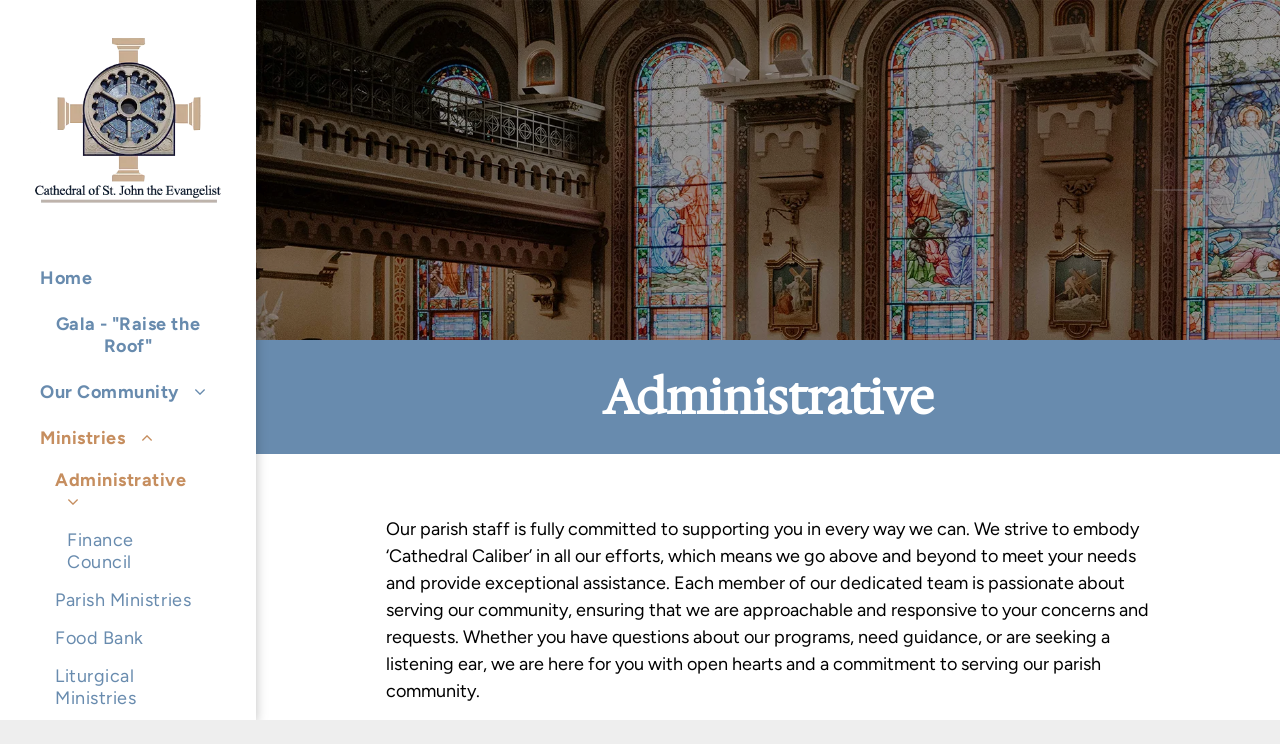

--- FILE ---
content_type: text/html;charset=utf-8
request_url: https://www.boisecathedral.org/administrative
body_size: 19441
content:
<!doctype html >
<html xmlns="http://www.w3.org/1999/xhtml" lang="en"
      class="">
<head>
    <meta charset="utf-8">
    




































<script type="text/javascript">
    window._currentDevice = 'desktop';
    window.Parameters = window.Parameters || {
        HomeUrl: 'https://www.boisecathedral.org/',
        AccountUUID: 'f7c325c4eb25433ca9d7d3e819a64793',
        SystemID: 'US_DIRECT_PRODUCTION',
        SiteAlias: '21b7bfc7',
        SiteType: atob('RFVEQU9ORQ=='),
        PublicationDate: 'Tue Jan 20 21:35:23 UTC 2026',
        ExternalUid: 'Cathedral of St. John the Evangelist (Migration)',
        IsSiteMultilingual: true,
        InitialPostAlias: '',
        InitialPostPageUuid: '',
        InitialDynamicItem: '',
        DynamicPageInfo: {
            isDynamicPage: false,
            base64JsonRowData: 'null',
        },
        InitialPageAlias: 'administrative',
        InitialPageUuid: 'd993a7f38c0949daa91d6c40f65e2148',
        InitialPageId: '1193360933',
        InitialEncodedPageAlias: 'YWRtaW5pc3RyYXRpdmU=',
        InitialHeaderUuid: '8e9d30ee3c664dfdb223b81720b1d686',
        CurrentPageUrl: '',
        IsCurrentHomePage: false,
        AllowAjax: false,
        AfterAjaxCommand: null,
        HomeLinkText: 'Back To Home',
        UseGalleryModule: false,
        CurrentThemeName: 'Layout Theme',
        ThemeVersion: '500000',
        DefaultPageAlias: '',
        RemoveDID: true,
        WidgetStyleID: null,
        IsHeaderFixed: false,
        IsHeaderSkinny: false,
        IsBfs: true,
        StorePageAlias: 'null',
        StorePagesUrls: 'e30=',
        IsNewStore: 'false',
        StorePath: '',
        StoreId: 'null',
        StoreVersion: 0,
        StoreBaseUrl: '',
        StoreCleanUrl: true,
        StoreDisableScrolling: true,
        IsStoreSuspended: false,
        HasCustomDomain: true,
        SimpleSite: false,
        showCookieNotification: false,
        cookiesNotificationMarkup: 'null',
        translatedPageUrl: '',
        isFastMigrationSite: false,
        sidebarPosition: 'LEFT',
        currentLanguage: 'en',
        currentLocale: 'en',
        NavItems: '{}',
        errors: {
            general: 'There was an error connecting to the page.<br/> Make sure you are not offline.',
            password: 'Incorrect name/password combination',
            tryAgain: 'Try again'
        },
        NavigationAreaParams: {
            ShowBackToHomeOnInnerPages: true,
            NavbarSize: -1,
            NavbarLiveHomePage: 'https://www.boisecathedral.org/',
            BlockContainerSelector: '.dmBody',
            NavbarSelector: '#dmNav:has(a)',
            SubNavbarSelector: '#subnav_main'
        },
        hasCustomCode: false,
        planID: '7',
        customTemplateId: 'null',
        siteTemplateId: 'null',
        productId: 'DM_DIRECT',
        disableTracking: false,
        pageType: 'FROM_SCRATCH',
        isRuntimeServer: true,
        isInEditor: false,
        hasNativeStore: false,
        defaultLang: 'en',
        hamburgerMigration: null,
        isFlexSite: false
    };

    window.Parameters.LayoutID = {};
    window.Parameters.LayoutID[window._currentDevice] = 25;
    window.Parameters.LayoutVariationID = {};
    window.Parameters.LayoutVariationID[window._currentDevice] = 5;
</script>





















<!-- Injecting site-wide to the head -->




<!-- End Injecting site-wide to the head -->

<!-- Inject secured cdn script -->


<!-- ========= Meta Tags ========= -->
<!-- PWA settings -->
<script>
    function toHash(str) {
        var hash = 5381, i = str.length;
        while (i) {
            hash = hash * 33 ^ str.charCodeAt(--i)
        }
        return hash >>> 0
    }
</script>
<script>
    (function (global) {
    //const cacheKey = global.cacheKey;
    const isOffline = 'onLine' in navigator && navigator.onLine === false;
    const hasServiceWorkerSupport = 'serviceWorker' in navigator;
    if (isOffline) {
        console.log('offline mode');
    }
    if (!hasServiceWorkerSupport) {
        console.log('service worker is not supported');
    }
    if (hasServiceWorkerSupport && !isOffline) {
        window.addEventListener('load', function () {
            const serviceWorkerPath = '/runtime-service-worker.js?v=3';
            navigator.serviceWorker
                .register(serviceWorkerPath, { scope: './' })
                .then(
                    function (registration) {
                        // Registration was successful
                        console.log(
                            'ServiceWorker registration successful with scope: ',
                            registration.scope
                        );
                    },
                    function (err) {
                        // registration failed :(
                        console.log('ServiceWorker registration failed: ', err);
                    }
                )
                .catch(function (err) {
                    console.log(err);
                });
        });

        // helper function to refresh the page
        var refreshPage = (function () {
            var refreshing;
            return function () {
                if (refreshing) return;
                // prevent multiple refreshes
                var refreshkey = 'refreshed' + location.href;
                var prevRefresh = localStorage.getItem(refreshkey);
                if (prevRefresh) {
                    localStorage.removeItem(refreshkey);
                    if (Date.now() - prevRefresh < 30000) {
                        return; // dont go into a refresh loop
                    }
                }
                refreshing = true;
                localStorage.setItem(refreshkey, Date.now());
                console.log('refereshing page');
                window.location.reload();
            };
        })();

        function messageServiceWorker(data) {
            return new Promise(function (resolve, reject) {
                if (navigator.serviceWorker.controller) {
                    var worker = navigator.serviceWorker.controller;
                    var messageChannel = new MessageChannel();
                    messageChannel.port1.onmessage = replyHandler;
                    worker.postMessage(data, [messageChannel.port2]);
                    function replyHandler(event) {
                        resolve(event.data);
                    }
                } else {
                    resolve();
                }
            });
        }
    }
})(window);
</script>
<!-- Add manifest -->
<!-- End PWA settings -->



<link rel="canonical" href="https://www.boisecathedral.org/administrative">

<meta id="view" name="viewport" content="initial-scale=1, minimum-scale=1, maximum-scale=5, viewport-fit=cover">
<meta name="apple-mobile-web-app-capable" content="yes">
<title>Administrative
</title>

<!--Add favorites icons-->

<link rel="apple-touch-icon"
      href="https://irp.cdn-website.com/21b7bfc7/dms3rep/multi/cathedralofstjohn_HSI_57x57.png"/>

<link rel="icon" type="image/x-icon" href="https://irp.cdn-website.com/21b7bfc7/site_favicon_16_1739903152392.ico"/>

<!-- End favorite icons -->
<link rel="preconnect" href="https://lirp.cdn-website.com/"/>



<!-- render the required CSS and JS in the head section -->
<script id='d-js-dmapi'>
    window.SystemID = 'US_DIRECT_PRODUCTION';

    if (!window.dmAPI) {
        window.dmAPI = {
            registerExternalRuntimeComponent: function () {
            },
            getCurrentDeviceType: function () {
                return window._currentDevice;
            },
            runOnReady: (ns, fn) => {
                const safeFn = dmAPI.toSafeFn(fn);
                ns = ns || 'global_' + Math.random().toString(36).slice(2, 11);
                const eventName = 'afterAjax.' + ns;

                if (document.readyState === 'complete') {
                    $.DM.events.off(eventName).on(eventName, safeFn);
                    setTimeout(function () {
                        safeFn({
                            isAjax: false,
                        });
                    }, 0);
                } else {
                    window?.waitForDeferred?.('dmAjax', () => {
                        $.DM.events.off(eventName).on(eventName, safeFn);
                        safeFn({
                            isAjax: false,
                        });
                    });
                }
            },
            toSafeFn: (fn) => {
                if (fn?.safe) {
                    return fn;
                }
                const safeFn = function (...args) {
                    try {
                        return fn?.apply(null, args);
                    } catch (e) {
                        console.log('function failed ' + e.message);
                    }
                };
                safeFn.safe = true;
                return safeFn;
            }
        };
    }

    if (!window.requestIdleCallback) {
        window.requestIdleCallback = function (fn) {
            setTimeout(fn, 0);
        }
    }
</script>

<!-- loadCSS function header.jsp-->






<script id="d-js-load-css">
/**
 * There are a few <link> tags with CSS resource in them that are preloaded in the page
 * in each of those there is a "onload" handler which invokes the loadCSS callback
 * defined here.
 * We are monitoring 3 main CSS files - the runtime, the global and the page.
 * When each load we check to see if we can append them all in a batch. If threre
 * is no page css (which may happen on inner pages) then we do not wait for it
 */
(function () {
  let cssLinks = {};
  function loadCssLink(link) {
    link.onload = null;
    link.rel = "stylesheet";
    link.type = "text/css";
  }
  
    function checkCss() {
      const pageCssLink = document.querySelector("[id*='CssLink']");
      const widgetCssLink = document.querySelector("[id*='widgetCSS']");

        if (cssLinks && cssLinks.runtime && cssLinks.global && (!pageCssLink || cssLinks.page) && (!widgetCssLink || cssLinks.widget)) {
            const storedRuntimeCssLink = cssLinks.runtime;
            const storedPageCssLink = cssLinks.page;
            const storedGlobalCssLink = cssLinks.global;
            const storedWidgetCssLink = cssLinks.widget;

            storedGlobalCssLink.disabled = true;
            loadCssLink(storedGlobalCssLink);

            if (storedPageCssLink) {
                storedPageCssLink.disabled = true;
                loadCssLink(storedPageCssLink);
            }

            if(storedWidgetCssLink) {
                storedWidgetCssLink.disabled = true;
                loadCssLink(storedWidgetCssLink);
            }

            storedRuntimeCssLink.disabled = true;
            loadCssLink(storedRuntimeCssLink);

            requestAnimationFrame(() => {
                setTimeout(() => {
                    storedRuntimeCssLink.disabled = false;
                    storedGlobalCssLink.disabled = false;
                    if (storedPageCssLink) {
                      storedPageCssLink.disabled = false;
                    }
                    if (storedWidgetCssLink) {
                      storedWidgetCssLink.disabled = false;
                    }
                    // (SUP-4179) Clear the accumulated cssLinks only when we're
                    // sure that the document has finished loading and the document 
                    // has been parsed.
                    if(document.readyState === 'interactive') {
                      cssLinks = null;
                    }
                }, 0);
            });
        }
    }
  

  function loadCSS(link) {
    try {
      var urlParams = new URLSearchParams(window.location.search);
      var noCSS = !!urlParams.get("nocss");
      var cssTimeout = urlParams.get("cssTimeout") || 0;

      if (noCSS) {
        return;
      }
      if (link.href && link.href.includes("d-css-runtime")) {
        cssLinks.runtime = link;
        checkCss();
      } else if (link.id === "siteGlobalCss") {
        cssLinks.global = link;
        checkCss();
      } 
      
      else if (link.id && link.id.includes("CssLink")) {
        cssLinks.page = link;
        checkCss();
      } else if (link.id && link.id.includes("widgetCSS")) {
        cssLinks.widget = link;
        checkCss();
      }
      
      else {
        requestIdleCallback(function () {
          window.setTimeout(function () {
            loadCssLink(link);
          }, parseInt(cssTimeout, 10));
        });
      }
    } catch (e) {
      throw e
    }
  }
  window.loadCSS = window.loadCSS || loadCSS;
})();
</script>



<script data-role="deferred-init" type="text/javascript">
    /* usage: window.getDeferred(<deferred name>).resolve() or window.getDeferred(<deferred name>).promise.then(...)*/
    function Def() {
        this.promise = new Promise((function (a, b) {
            this.resolve = a, this.reject = b
        }).bind(this))
    }

    const defs = {};
    window.getDeferred = function (a) {
        return null == defs[a] && (defs[a] = new Def), defs[a]
    }
    window.waitForDeferred = function (b, a, c) {
        let d = window?.getDeferred?.(b);
        d
            ? d.promise.then(a)
            : c && ["complete", "interactive"].includes(document.readyState)
                ? setTimeout(a, 1)
                : c
                    ? document.addEventListener("DOMContentLoaded", a)
                    : console.error(`Deferred  does not exist`);
    };
</script>
<style id="forceCssIncludes">
    /* This file is auto-generated from a `scss` file with the same name */

.videobgwrapper{overflow:hidden;position:absolute;z-index:0;width:100%;height:100%;top:0;left:0;pointer-events:none;border-radius:inherit}.videobgframe{position:absolute;width:101%;height:100%;top:50%;left:50%;transform:translateY(-50%) translateX(-50%);object-fit:fill}#dm video.videobgframe{margin:0}@media (max-width:767px){.dmRoot .dmPhotoGallery.newPhotoGallery:not(.photo-gallery-done){min-height:80vh}}@media (min-width:1025px){.dmRoot .dmPhotoGallery.newPhotoGallery:not(.photo-gallery-done){min-height:45vh}}@media (min-width:768px) and (max-width:1024px){.responsiveTablet .dmPhotoGallery.newPhotoGallery:not(.photo-gallery-done){min-height:45vh}}#dm [data-show-on-page-only]{display:none!important}#dmRoot div.stickyHeaderFix div.site_content{margin-top:0!important}#dmRoot div.stickyHeaderFix div.hamburger-header-container{position:relative}
    

</style>
<style id="cssVariables" type="text/css">
    :root {
  --color_1: rgba(201, 174, 146, 1);
  --color_2: rgba(104,139,174,1);
  --color_3: rgba(49, 48, 75, 1);
  --color_4: rgba(198, 142, 95, 1);
  --color_5: rgba(239,234,227,1);
  --color_6: rgba(171,202,233,1);
  --color_7: rgba(0,0,0,1);
  --color_8: rgba(255,255,255,1);
}
</style>























<!-- Google Fonts Include -->













<!-- loadCSS function fonts.jsp-->



<link type="text/css" rel="stylesheet" href="https://irp.cdn-website.com/fonts/css2?family=Figtree:ital,wght@0,300..900;1,300..900&family=Fjalla+One:ital,wght@0,400&family=Roboto:ital,wght@0,100;0,300;0,400;0,500;0,700;0,900;1,100;1,300;1,400;1,500;1,700;1,900&family=Amiri:ital,wght@0,400;0,700;1,400;1,700&family=Montserrat:ital,wght@0,100..900;1,100..900&family=Poppins:ital,wght@0,100;0,200;0,300;0,400;0,500;0,600;0,700;0,800;0,900;1,100;1,200;1,300;1,400;1,500;1,600;1,700;1,800;1,900&family=Hedvig+Letters+Serif:ital,wght@0,400&amp;subset=latin-ext&amp;display=swap"  />





<!-- RT CSS Include d-css-runtime-desktop-one-package-structured-global-->
<link rel="stylesheet" type="text/css" href="https://static.cdn-website.com/mnlt/production/6114/_dm/s/rt/dist/css/d-css-runtime-desktop-one-package-structured-global.min.css" />

<!-- End of RT CSS Include -->

<link type="text/css" rel="stylesheet" href="https://irp.cdn-website.com/WIDGET_CSS/a1f1648f2fe3d40ccd1d73d9f5e1dd25.css" id="widgetCSS" />

<!-- Support `img` size attributes -->
<style>img[width][height] {
  height: auto;
}</style>

<!-- Support showing sticky element on page only -->
<style>
  body[data-page-alias="administrative"] #dm [data-show-on-page-only="administrative"] {
    display: block !important;
  }
</style>

<!-- This is populated in Ajax navigation -->
<style id="pageAdditionalWidgetsCss" type="text/css">
</style>




<!-- Site CSS -->
<link type="text/css" rel="stylesheet" href="https://irp.cdn-website.com/21b7bfc7/files/21b7bfc7_header_1.min.css?v=382" id="siteGlobalCss" />



<style id="customWidgetStyle" type="text/css">
    
</style>
<style id="innerPagesStyle" type="text/css">
    
</style>


<style
        id="additionalGlobalCss" type="text/css"
>
</style>

<style id="pagestyle" type="text/css">
    *#dm *.dmBody a.span.textonly { color:rgb(255,255,255) !important; }

*#dm *.dmBody div.dmform-error { font-style:normal !important; }

*#dm *.dmBody div.dmforminput textarea { font-style:italic !important; }

*#dm *.dmBody div.dmforminput *.fileUploadLink { font-style:italic !important; }

*#dm *.dmBody div.checkboxwrapper span { font-style:italic !important; }

*#dm *.dmBody div.radiowrapper span { font-style:italic !important; }

*#dm *.dmBody div.u_1710292632 { background-color:rgba(255,255,255,1) !important; }

*#dm *.dmBody div.u_1110936928 { background-color:rgba(255,255,255,1) !important; }

*#dm *.dmBody div.u_1400195900 { background-color:rgba(0,0,0,0) !important; }

*#dm *.dmBody div.u_1893772990 { background-color:var(--color_2) !important; }

*#dm *.dmBody div.u_1630777953 { background-color:rgba(255,255,255,1) !important; }

*#dm *.dmBody div.u_MassScheduledfhdgh { background-color:rgba(255,255,255,1) !important; }

*#dm *.dmBody div.u_pa_9310965 { background-color:rgba(255,255,255,1) !important; }

*#dm *.dmBody div.u_MassSchedulehdfhd { background-color:rgba(255,255,255,1) !important; }

*#dm *.dmBody div.u_pa_2471686 { background-color:rgba(255,255,255,1) !important; }

*#dm *.dmBody div.u_MassScheduledhdghdgh { background-color:rgba(255,255,255,1) !important; }

*#dm *.dmBody div.u_pa_7884017 { background-color:rgba(255,255,255,1) !important; }

*#dm *.dmBody nav.u_1144820115 { color:black !important; }

*#dm *.dmBody *.u_1498127626:before {
  opacity:0.5 !important;
  background-color:rgb(255,255,255) !important;
}

*#dm *.dmBody *.u_1498127626.before {
  opacity:0.5 !important;
  background-color:rgb(255,255,255) !important;
}

*#dm *.dmBody div.u_1498127626:before {
  background-color:rgba(0,0,0,1) !important;
  opacity:0.4 !important;
}

*#dm *.dmBody div.u_1498127626.before {
  background-color:rgba(0,0,0,1) !important;
  opacity:0.4 !important;
}

*#dm *.dmBody div.u_1498127626>.bgExtraLayerOverlay {
  background-color:rgba(0,0,0,1) !important;
  opacity:0.4 !important;
}

*#dm *.dmBody div.u_1498127626 {
  background-repeat:no-repeat !important;
  background-image:url(https://lirp.cdn-website.com/21b7bfc7/dms3rep/multi/opt/AdobeStock_166729621-2880w.jpg) !important;
}

*#dm *.dmBody div.u_1807278247 { background-color:rgba(255,255,255,1) !important; }

</style>

<style id="pagestyleDevice" type="text/css">
    *#dm *.d-page-1716942098 DIV.dmInner
{
	background-repeat:no-repeat !important;
	background-size:cover !important;
	background-attachment:fixed !important;
	background-position:50% 50% !important;
}
*#dm *.d-page-1716942098 DIV#dmSlideRightNavRight
{
	background-repeat:no-repeat !important;
	background-image:none !important;
	background-size:cover !important;
	background-attachment:fixed !important;
	background-position:50% 50% !important;
}
*#dm *.dmBody div.u_1807278247
{
	padding-top:60px !important;
	padding-left:70px !important;
	padding-right:70px !important;
	padding-bottom:60px !important;
	margin-left:0 !important;
	margin-top:0 !important;
	margin-bottom:0 !important;
	margin-right:0 !important;
}
*#dm *.dmBody div.u_1110936928
{
	padding-top:75px !important;
	padding-bottom:60px !important;
	padding-left:75px !important;
	padding-right:75px !important;
	width:auto !important;
	float:none !important;
	top:0 !important;
	left:0 !important;
	position:relative !important;
	height:auto !important;
	max-width:100% !important;
	min-width:0 !important;
	text-align:start !important;
	margin-left:0 !important;
	margin-top:0 !important;
	margin-bottom:0 !important;
	margin-right:0 !important;
}
*#dm *.dmBody div.u_1893772990
{
	margin-left:0 !important;
	padding-top:15px !important;
	padding-left:60px !important;
	padding-bottom:15px !important;
	margin-top:0 !important;
	margin-bottom:0 !important;
	margin-right:0 !important;
	padding-right:60px !important;
	width:auto !important;
	float:none !important;
	top:0 !important;
	left:0 !important;
	position:relative !important;
	height:auto !important;
	max-width:100% !important;
	min-width:0 !important;
	text-align:start !important;
}
*#dm *.dmBody div.u_1400195900
{
	padding-top:2px !important;
	padding-left:0 !important;
	padding-bottom:2px !important;
	padding-right:0 !important;
	float:none !important;
	top:0 !important;
	left:0 !important;
	width:calc(100% - 0px) !important;
	position:relative !important;
	height:auto !important;
	max-width:100% !important;
	min-width:25px !important;
	margin-left:0 !important;
	margin-top:8px !important;
	margin-bottom:8px !important;
	margin-right:0 !important;
}
*#dm *.dmBody div.u_1630777953
{
	padding-top:0 !important;
	padding-bottom:30px !important;
	padding-left:75px !important;
	padding-right:75px !important;
	width:auto !important;
	float:none !important;
	top:0 !important;
	left:0 !important;
	position:relative !important;
	height:auto !important;
	max-width:100% !important;
	min-width:0 !important;
	text-align:start !important;
	margin-left:0 !important;
	margin-top:0 !important;
	margin-bottom:0 !important;
	margin-right:0 !important;
}
*#dm *.dmBody div.u_1710292632
{
	padding-top:30px !important;
	padding-bottom:75px !important;
	padding-left:75px !important;
	padding-right:75px !important;
	width:auto !important;
	float:none !important;
	top:0 !important;
	left:0 !important;
	position:relative !important;
	height:auto !important;
	max-width:100% !important;
	min-width:0 !important;
	text-align:start !important;
	margin-left:0 !important;
	margin-top:0 !important;
	margin-bottom:0 !important;
	margin-right:0 !important;
}
*#dm *.dmBody div.u_MassScheduledfhdgh
{
	padding-top:75px !important;
	padding-bottom:60px !important;
	padding-left:75px !important;
	padding-right:75px !important;
	width:auto !important;
	float:none !important;
	top:0 !important;
	left:0 !important;
	position:relative !important;
	height:auto !important;
	max-width:100% !important;
	min-width:0 !important;
	text-align:start !important;
	margin-left:0 !important;
	margin-top:0 !important;
	margin-bottom:0 !important;
	margin-right:0 !important;
}
*#dm *.dmBody div.u_MassSchedulehdfhd
{
	padding-top:0 !important;
	padding-bottom:30px !important;
	padding-left:75px !important;
	padding-right:75px !important;
	width:auto !important;
	float:none !important;
	top:0 !important;
	left:0 !important;
	position:relative !important;
	height:auto !important;
	max-width:100% !important;
	min-width:0 !important;
	text-align:start !important;
	margin-left:0 !important;
	margin-top:0 !important;
	margin-bottom:0 !important;
	margin-right:0 !important;
}
*#dm *.dmBody div.u_pa_2471686
{
	padding-top:0 !important;
	padding-bottom:30px !important;
	padding-left:75px !important;
	padding-right:75px !important;
	width:auto !important;
	float:none !important;
	top:0 !important;
	left:0 !important;
	position:relative !important;
	height:auto !important;
	max-width:100% !important;
	min-width:0 !important;
	text-align:start !important;
	margin-left:0 !important;
	margin-top:0 !important;
	margin-bottom:0 !important;
	margin-right:0 !important;
}
*#dm *.dmBody div.u_MassScheduledhdghdgh
{
	padding-top:30px !important;
	padding-bottom:75px !important;
	padding-left:75px !important;
	padding-right:75px !important;
	width:auto !important;
	float:none !important;
	top:0 !important;
	left:0 !important;
	position:relative !important;
	height:auto !important;
	max-width:100% !important;
	min-width:0 !important;
	text-align:start !important;
	margin-left:0 !important;
	margin-top:0 !important;
	margin-bottom:0 !important;
	margin-right:0 !important;
}
*#dm *.dmBody div.u_pa_7884017
{
	padding-top:30px !important;
	padding-bottom:75px !important;
	padding-left:75px !important;
	padding-right:75px !important;
	width:auto !important;
	float:none !important;
	top:0 !important;
	left:0 !important;
	position:relative !important;
	height:auto !important;
	max-width:100% !important;
	min-width:0 !important;
	text-align:start !important;
	margin-left:0 !important;
	margin-top:0 !important;
	margin-bottom:0 !important;
	margin-right:0 !important;
}
*#dm *.dmBody div.u_pa_9310965
{
	padding-top:75px !important;
	padding-bottom:60px !important;
	padding-left:60px !important;
	padding-right:60px !important;
	width:auto !important;
	float:none !important;
	top:0 !important;
	left:0 !important;
	position:relative !important;
	height:auto !important;
	max-width:100% !important;
	min-width:0 !important;
	text-align:start !important;
	margin-left:0 !important;
	margin-top:0 !important;
	margin-bottom:0 !important;
	margin-right:0 !important;
}
*#dm *.dmBody div.u_1558363529
{
	height:100px !important;
}
*#dm *.dmBody div.u_1498127626
{
	float:none !important;
	top:0 !important;
	left:0 !important;
	width:auto !important;
	position:relative !important;
	height:auto !important;
	padding-top:120px !important;
	padding-left:75px !important;
	padding-bottom:120px !important;
	max-width:100% !important;
	padding-right:75px !important;
	min-width:0 !important;
	text-align:center !important;
	background-attachment:initial !important;
	background-size:cover !important;
	background-position:0 50% !important;
}
*#dm *.dmBody div.u_1824178925
{
	float:none !important;
	top:0px !important;
	left:0 !important;
	width:calc(100% - 0px) !important;
	position:relative !important;
	height:auto !important;
	padding-top:2px !important;
	padding-left:0px !important;
	padding-bottom:2px !important;
	min-height:auto !important;
	margin-right:auto !important;
	margin-left:auto !important;
	max-width:100% !important;
	margin-top:-75px !important;
	margin-bottom:8px !important;
	padding-right:0px !important;
	min-width:25px !important;
}

</style>

<!-- Flex Sections CSS -->







<style id="globalFontSizeStyle" type="text/css">
    .font-size-24, .size-24, .size-24 > font { font-size: 24px !important; }
</style>
<style id="pageFontSizeStyle" type="text/css">
</style>




<style id="hideAnimFix">
  .dmDesktopBody:not(.editGrid) [data-anim-desktop]:not([data-anim-desktop='none']), .dmDesktopBody:not(.editGrid) [data-anim-extended] {
    visibility: hidden;
  }

  .dmDesktopBody:not(.editGrid) .dmNewParagraph[data-anim-desktop]:not([data-anim-desktop='none']), .dmDesktopBody:not(.editGrid) .dmNewParagraph[data-anim-extended] {
    visibility: hidden !important;
  }


  #dmRoot:not(.editGrid) .flex-element [data-anim-extended] {
    visibility: hidden;
  }

</style>




<style id="fontFallbacks">
    @font-face {
  font-family: "Figtree Fallback";
  src: local('Arial');
  ascent-override: 93.6018%;
  descent-override: 24.632%;
  size-adjust: 101.4938%;
  line-gap-override: 0%;
 }@font-face {
  font-family: "Fjalla One Fallback";
  src: local('Arial');
  ascent-override: 114.9994%;
  descent-override: 28.2767%;
  size-adjust: 87.7212%;
  line-gap-override: 0%;
 }@font-face {
  font-family: "Helvetica Fallback";
  src: local('Arial');
  ascent-override: 77.002%;
  descent-override: 22.998%;
  line-gap-override: 0%;
 }@font-face {
  font-family: "Roboto Fallback";
  src: local('Arial');
  ascent-override: 92.6709%;
  descent-override: 24.3871%;
  size-adjust: 100.1106%;
  line-gap-override: 0%;
 }@font-face {
  font-family: "Amiri Fallback";
  src: local('Arial');
  ascent-override: 123.7258%;
  descent-override: 69.7884%;
  size-adjust: 90.846%;
  line-gap-override: 0%;
 }@font-face {
  font-family: "Montserrat Fallback";
  src: local('Arial');
  ascent-override: 84.9466%;
  descent-override: 22.0264%;
  size-adjust: 113.954%;
  line-gap-override: 0%;
 }@font-face {
  font-family: "Poppins Fallback";
  src: local('Arial');
  ascent-override: 92.326%;
  descent-override: 30.7753%;
  line-gap-override: 8.793%;
  size-adjust: 113.7274%;
}
</style>


<!-- End render the required css and JS in the head section -->






<link rel="alternate" hreflang="es-co" href="https://www.boisecathedral.org/es-co/administrative" />

<link rel="alternate" hreflang="en" href="https://www.boisecathedral.org/administrative" />

<link rel="alternate" hreflang="x-default" href="https://www.boisecathedral.org/administrative" />



<meta property="og:type" content="website">
<meta property="og:url" content="https://www.boisecathedral.org/administrative">

  <meta name="twitter:card" content="summary"/>
  <meta name="twitter:image" content="https://lirp.cdn-website.com/21b7bfc7/dms3rep/multi/opt/cathedralofstjohn_SNI_OG-1920w.jpg"/>
  <meta property="og:image" content="https://lirp.cdn-website.com/21b7bfc7/dms3rep/multi/opt/cathedralofstjohn_SNI_OG-1920w.jpg"/>




<!-- SYS- VVNfRElSRUNUX1BST0RVQ1RJT04= -->
</head>





















<body id="dmRoot" data-page-alias="administrative"  class="dmRoot dmDesktopBody fix-mobile-scrolling addCanvasBorder dmResellerSite dmLargeBody responsiveTablet "
      style="padding:0;margin:0;"
      
    >
















<!-- ========= Site Content ========= -->
<div id="dm" class='dmwr'>
    
    <div class="dm_wrapper fullSidebarLayout-var5 null fullSidebarLayout">
         <div dmwrapped="true" id="1901957768" class="dm-home-page" themewaschanged="true"> <div dmtemplateid="Hamburger" data-responsive-name="ResponsiveDesktopSideBarTabletHamburger" class="fullSidebarLayout dm-bfs dm-layout-sec hasAnimations hasStickyHeader inMiniHeaderMode rows-1200 page-124183100 page-124183102 hamburger-reverse dmPageBody d-page-1716942098 inputs-css-clean dmFreeHeader" id="dm-outer-wrapper" data-page-class="1716942098" data-soch="true" data-background-parallax-selector=".dmHomeSection1, .dmSectionParallex"> <div id="dmStyle_outerContainer" class="dmOuter"> <div id="dmStyle_innerContainer" class="dmInner"> <div id="site_content"> <div class="p_hfcontainer showOnMedium"> <div id="hamburger-drawer" class="hamburger-drawer layout-drawer" layout="e9d510f4eb904e939c2be8efaf777e6e===header" data-origin="side-reverse" data-auto-height="true"> <div class="u_1826294544 dmRespRow" style="text-align: center;" id="1826294544"> <div class="dmRespColsWrapper" id="1337204992"> <div class="u_1183846399 dmRespCol small-12 medium-12 large-12 empty-column" id="1183846399"></div> 
</div> 
</div> 
 <div class="u_1021493186 dmRespRow middleDrawerRow" style="text-align: center;" id="1021493186"> <div class="dmRespColsWrapper" id="1170137577"> <div class="dmRespCol small-12 u_1808057136 medium-12 large-12" id="1808057136"> <nav class="u_1144820115 effect-text-color main-navigation unifiednav dmLinksMenu" role="navigation" layout-main="vertical_nav_layout_3" layout-sub="" data-show-vertical-sub-items="HIDE" id="1144820115" dmle_extension="onelinksmenu" data-element-type="onelinksmenu" data-logo-src="" alt="" data-nav-structure="VERTICAL" wr="true" icon="true" surround="true" adwords="" navigation-id="unifiedNav"> <ul role="menubar" class="unifiednav__container  " data-auto="navigation-pages"> <li role="menuitem" class=" unifiednav__item-wrap " data-auto="more-pages" data-depth="0"> <a href="/" class="unifiednav__item  dmUDNavigationItem_00  " target="" data-target-page-alias=""> <span class="nav-item-text " data-link-text="
         Home
        " data-auto="page-text-style">Home<span class="icon icon-angle-down"></span> 
</span> 
</a> 
</li> 
 <li role="menuitem" class=" unifiednav__item-wrap " data-auto="more-pages" data-depth="0"> <a href="/gala" class="unifiednav__item  dmUDNavigationItem_010101338963  " target="" data-target-page-alias=""> <span class="nav-item-text " data-link-text="Gala - "Raise the Roof"" data-auto="page-text-style">Gala - &quot;Raise the Roof&quot;<span class="icon icon-angle-down"></span> 
</span> 
</a> 
</li> 
 <li role="menuitem" aria-haspopup="true" data-sub-nav-menu="true" class=" unifiednav__item-wrap " data-auto="more-pages" data-depth="0"> <a href="/our-community" class="unifiednav__item  dmUDNavigationItem_010101982214  unifiednav__item_has-sub-nav" target="" data-target-page-alias=""> <span class="nav-item-text " data-link-text="Our Community" data-auto="page-text-style">Our Community<span class="icon icon-angle-down"></span> 
</span> 
</a> 
 <ul role="menu" aria-expanded="false" class="unifiednav__container unifiednav__container_sub-nav" data-depth="0" data-auto="sub-pages"> <li role="menuitem" class=" unifiednav__item-wrap " data-auto="more-pages" data-depth="1"> <a href="/im-new-here" class="unifiednav__item  dmUDNavigationItem_010101671636  " target="" data-target-page-alias=""> <span class="nav-item-text " data-link-text="I'm New Here" data-auto="page-text-style">I'm New Here<span class="icon icon-angle-right"></span> 
</span> 
</a> 
</li> 
 <li role="menuitem" class=" unifiednav__item-wrap " data-auto="more-pages" data-depth="1"> <a href="/parish-registration" class="unifiednav__item  dmUDNavigationItem_010101844327  " target="" data-target-page-alias=""> <span class="nav-item-text " data-link-text="Parish Registration" data-auto="page-text-style">Parish Registration<span class="icon icon-angle-right"></span> 
</span> 
</a> 
</li> 
 <li role="menuitem" class=" unifiednav__item-wrap " data-auto="more-pages" data-depth="1"> <a href="/parish-calendar" class="unifiednav__item  dmUDNavigationItem_010101564836  " target="" data-target-page-alias=""> <span class="nav-item-text " data-link-text="Parish Calendar" data-auto="page-text-style">Parish Calendar<span class="icon icon-angle-right"></span> 
</span> 
</a> 
</li> 
 <li role="menuitem" aria-haspopup="true" data-sub-nav-menu="true" class=" unifiednav__item-wrap " data-auto="more-pages" data-depth="1"> <a href="/events" class="unifiednav__item  dmUDNavigationItem_01010181631  unifiednav__item_has-sub-nav" target="" data-target-page-alias=""> <span class="nav-item-text " data-link-text="Events" data-auto="page-text-style">Events<span class="icon icon-angle-right"></span> 
</span> 
</a> 
 <ul role="menu" aria-expanded="false" class="unifiednav__container unifiednav__container_sub-nav" data-depth="1" data-auto="sub-pages"> <li role="menuitem" class=" unifiednav__item-wrap " data-auto="more-pages" data-depth="2"> <a href="/event-requests" class="unifiednav__item  dmUDNavigationItem_010101817861  " target="" data-target-page-alias=""> <span class="nav-item-text " data-link-text="Event Requests" data-auto="page-text-style">Event Requests<span class="icon icon-angle-right"></span> 
</span> 
</a> 
</li> 
</ul> 
</li> 
 <li role="menuitem" aria-haspopup="true" data-sub-nav-menu="true" class=" unifiednav__item-wrap " data-auto="more-pages" data-depth="1"> <a href="#" class="unifiednav__item  dmUDNavigationItem_010101639777  unifiednav__item_has-sub-nav" target="" data-target-page-alias=""> <span class="nav-item-text " data-link-text="Communications" data-auto="page-text-style">Communications<span class="icon icon-angle-right"></span> 
</span> 
</a> 
 <ul role="menu" aria-expanded="false" class="unifiednav__container unifiednav__container_sub-nav" data-depth="1" data-auto="sub-pages"> <li role="menuitem" class=" unifiednav__item-wrap " data-auto="more-pages" data-depth="2"> <a href="/studio-33-a-d-" class="unifiednav__item  dmUDNavigationItem_01010173571  " target="" data-target-page-alias=""> <span class="nav-item-text " data-link-text="Studio 33 A.D." data-auto="page-text-style">Studio 33 A.D.<span class="icon icon-angle-right"></span> 
</span> 
</a> 
</li> 
 <li role="menuitem" class=" unifiednav__item-wrap " data-auto="more-pages" data-depth="2"> <a href="/stay-connected" class="unifiednav__item  dmUDNavigationItem_010101591659  " target="" data-target-page-alias=""> <span class="nav-item-text " data-link-text="Stay Connected" data-auto="page-text-style">Stay Connected<span class="icon icon-angle-right"></span> 
</span> 
</a> 
</li> 
 <li role="menuitem" class=" unifiednav__item-wrap " data-auto="more-pages" data-depth="2"> <a href="/cornerstone-email" class="unifiednav__item  dmUDNavigationItem_010101232832  " target="" data-target-page-alias=""> <span class="nav-item-text " data-link-text="Cornerstone email" data-auto="page-text-style">Cornerstone email<span class="icon icon-angle-right"></span> 
</span> 
</a> 
</li> 
 <li role="menuitem" class=" unifiednav__item-wrap " data-auto="more-pages" data-depth="2"> <a href="/bulletins" class="unifiednav__item  dmUDNavigationItem_010101660098  " target="" data-target-page-alias=""> <span class="nav-item-text " data-link-text="Bulletins" data-auto="page-text-style">Bulletins<span class="icon icon-angle-right"></span> 
</span> 
</a> 
</li> 
 <li role="menuitem" class=" unifiednav__item-wrap " data-auto="more-pages" data-depth="2"> <a href="/bulletin-requests" class="unifiednav__item  dmUDNavigationItem_0101012809  " target="" data-target-page-alias=""> <span class="nav-item-text " data-link-text="Bulletin requests" data-auto="page-text-style">Bulletin requests<span class="icon icon-angle-right"></span> 
</span> 
</a> 
</li> 
</ul> 
</li> 
 <li role="menuitem" class=" unifiednav__item-wrap " data-auto="more-pages" data-depth="1"> <a href="/map" class="unifiednav__item  dmUDNavigationItem_01010138488  " target="" data-target-page-alias=""> <span class="nav-item-text " data-link-text="Map" data-auto="page-text-style">Map<span class="icon icon-angle-right"></span> 
</span> 
</a> 
</li> 
 <li role="menuitem" class=" unifiednav__item-wrap " data-auto="more-pages" data-depth="1"> <a href="/cathedral-history---tours" class="unifiednav__item  dmUDNavigationItem_010101996019  " target="" data-target-page-alias=""> <span class="nav-item-text " data-link-text="Cathedral History & Tours" data-auto="page-text-style">Cathedral History &amp; Tours<span class="icon icon-angle-right"></span> 
</span> 
</a> 
</li> 
</ul> 
</li> 
 <li role="menuitem" aria-haspopup="true" data-sub-nav-menu="true" class=" unifiednav__item-wrap " data-auto="more-pages" data-depth="0"> <a href="/ministries-" class="unifiednav__item  dmUDNavigationItem_010101315105  unifiednav__item_has-sub-nav" target="" data-target-page-alias=""> <span class="nav-item-text " data-link-text="Ministries" data-auto="page-text-style">Ministries<span class="icon icon-angle-down"></span> 
</span> 
</a> 
 <ul role="menu" aria-expanded="false" class="unifiednav__container unifiednav__container_sub-nav" data-depth="0" data-auto="sub-pages"> <li role="menuitem" aria-haspopup="true" data-sub-nav-menu="true" class=" unifiednav__item-wrap " data-auto="more-pages" data-depth="1"> <a href="/administrative" class="unifiednav__item  dmNavItemSelected  dmUDNavigationItem_010101988537  unifiednav__item_has-sub-nav" target="" data-target-page-alias="" aria-current="page" data-auto="selected-page"> <span class="nav-item-text " data-link-text="Administrative" data-auto="page-text-style">Administrative<span class="icon icon-angle-right"></span> 
</span> 
</a> 
 <ul role="menu" aria-expanded="false" class="unifiednav__container unifiednav__container_sub-nav" data-depth="1" data-auto="sub-pages"> <li role="menuitem" class=" unifiednav__item-wrap " data-auto="more-pages" data-depth="2"> <a href="/finance-council" class="unifiednav__item  dmUDNavigationItem_010101610774  " target="" data-target-page-alias=""> <span class="nav-item-text " data-link-text="Finance Council" data-auto="page-text-style">Finance Council<span class="icon icon-angle-right"></span> 
</span> 
</a> 
</li> 
</ul> 
</li> 
 <li role="menuitem" class=" unifiednav__item-wrap " data-auto="more-pages" data-depth="1"> <a href="/christian-service" class="unifiednav__item  dmUDNavigationItem_010101642358  " target="" data-target-page-alias=""> <span class="nav-item-text " data-link-text="Parish Ministries" data-auto="page-text-style">Parish Ministries<span class="icon icon-angle-right"></span> 
</span> 
</a> 
</li> 
 <li role="menuitem" class=" unifiednav__item-wrap " data-auto="more-pages" data-depth="1"> <a href="/food-bank" class="unifiednav__item  dmUDNavigationItem_010101117087  " target="" data-target-page-alias=""> <span class="nav-item-text " data-link-text="Food Bank" data-auto="page-text-style">Food Bank<span class="icon icon-angle-right"></span> 
</span> 
</a> 
</li> 
 <li role="menuitem" class=" unifiednav__item-wrap " data-auto="more-pages" data-depth="1"> <a href="/liturgical" class="unifiednav__item  dmUDNavigationItem_010101962650  " target="" data-target-page-alias=""> <span class="nav-item-text " data-link-text="Liturgical Ministries" data-auto="page-text-style">Liturgical Ministries<span class="icon icon-angle-right" data-hidden-on-mobile="" data-hidden-on-desktop="" data-hidden-on-tablet=""></span> 
</span> 
</a> 
</li> 
</ul> 
</li> 
 <li role="menuitem" aria-haspopup="true" data-sub-nav-menu="true" class=" unifiednav__item-wrap " data-auto="more-pages" data-depth="0"> <a href="/sacraments---prayer" class="unifiednav__item  dmUDNavigationItem_010101965475  unifiednav__item_has-sub-nav" target="" data-target-page-alias=""> <span class="nav-item-text " data-link-text="Sacraments & Prayer" data-auto="page-text-style">Sacraments &amp; Prayer<span class="icon icon-angle-down"></span> 
</span> 
</a> 
 <ul role="menu" aria-expanded="false" class="unifiednav__container unifiednav__container_sub-nav" data-depth="0" data-auto="sub-pages"> <li role="menuitem" class=" unifiednav__item-wrap " data-auto="more-pages" data-depth="1"> <a href="/adoration" class="unifiednav__item  dmUDNavigationItem_010101665077  " target="" data-target-page-alias=""> <span class="nav-item-text " data-link-text="Adoration" data-auto="page-text-style">Adoration<span class="icon icon-angle-right"></span> 
</span> 
</a> 
</li> 
 <li role="menuitem" class=" unifiednav__item-wrap " data-auto="more-pages" data-depth="1"> <a href="/anointing-of-the-sick" class="unifiednav__item  dmUDNavigationItem_010101117290  " target="" data-target-page-alias=""> <span class="nav-item-text " data-link-text="Anointing of the Sick" data-auto="page-text-style">Anointing of the Sick<span class="icon icon-angle-right"></span> 
</span> 
</a> 
</li> 
 <li role="menuitem" class=" unifiednav__item-wrap " data-auto="more-pages" data-depth="1"> <a href="/baptism" class="unifiednav__item  dmUDNavigationItem_010101681945  " target="" data-target-page-alias=""> <span class="nav-item-text " data-link-text="Baptism" data-auto="page-text-style">Baptism<span class="icon icon-angle-right"></span> 
</span> 
</a> 
</li> 
 <li role="menuitem" class=" unifiednav__item-wrap " data-auto="more-pages" data-depth="1"> <a href="/confirmation" class="unifiednav__item  dmUDNavigationItem_010101472183  " target="" data-target-page-alias=""> <span class="nav-item-text " data-link-text="Confirmation" data-auto="page-text-style">Confirmation<span class="icon icon-angle-right"></span> 
</span> 
</a> 
</li> 
 <li role="menuitem" class=" unifiednav__item-wrap " data-auto="more-pages" data-depth="1"> <a href="/eucharist" class="unifiednav__item  dmUDNavigationItem_010101165479  " target="" data-target-page-alias=""> <span class="nav-item-text " data-link-text="First Communion" data-auto="page-text-style">First Communion<span class="icon icon-angle-right" data-hidden-on-mobile="" data-hidden-on-desktop="" data-hidden-on-tablet=""></span> 
</span> 
</a> 
</li> 
 <li role="menuitem" class=" unifiednav__item-wrap " data-auto="more-pages" data-depth="1"> <a href="/funerals" class="unifiednav__item  dmUDNavigationItem_01010160007  " target="" data-target-page-alias=""> <span class="nav-item-text " data-link-text="Funerals" data-auto="page-text-style">Funerals<span class="icon icon-angle-right"></span> 
</span> 
</a> 
</li> 
 <li role="menuitem" class=" unifiednav__item-wrap " data-auto="more-pages" data-depth="1"> <a href="/matrimony" class="unifiednav__item  dmUDNavigationItem_010101259127  " target="" data-target-page-alias=""> <span class="nav-item-text " data-link-text="Matrimony" data-auto="page-text-style">Matrimony<span class="icon icon-angle-right"></span> 
</span> 
</a> 
</li> 
 <li role="menuitem" class=" unifiednav__item-wrap " data-auto="more-pages" data-depth="1"> <a href="/reconciliation" class="unifiednav__item  dmUDNavigationItem_010101766218  " target="" data-target-page-alias=""> <span class="nav-item-text " data-link-text="Reconciliation" data-auto="page-text-style">Reconciliation<span class="icon icon-angle-right"></span> 
</span> 
</a> 
</li> 
 <li role="menuitem" class=" unifiednav__item-wrap " data-auto="more-pages" data-depth="1"> <a href="/vocations" class="unifiednav__item  dmUDNavigationItem_010101528131  " target="" data-target-page-alias=""> <span class="nav-item-text " data-link-text="Vocations" data-auto="page-text-style">Vocations<span class="icon icon-angle-right"></span> 
</span> 
</a> 
</li> 
</ul> 
</li> 
 <li role="menuitem" aria-haspopup="true" data-sub-nav-menu="true" class=" unifiednav__item-wrap " data-auto="more-pages" data-depth="0"> <a href="/formation" class="unifiednav__item  dmUDNavigationItem_010101644907  unifiednav__item_has-sub-nav" target="" data-target-page-alias=""> <span class="nav-item-text " data-link-text="Formation" data-auto="page-text-style">Formation<span class="icon icon-angle-down"></span> 
</span> 
</a> 
 <ul role="menu" aria-expanded="false" class="unifiednav__container unifiednav__container_sub-nav" data-depth="0" data-auto="sub-pages"> <li role="menuitem" aria-haspopup="true" data-sub-nav-menu="true" class=" unifiednav__item-wrap " data-auto="more-pages" data-depth="1"> <a href="/adult-formation" class="unifiednav__item  dmUDNavigationItem_010101752100  unifiednav__item_has-sub-nav" target="" data-target-page-alias=""> <span class="nav-item-text " data-link-text="Adult Formation" data-auto="page-text-style">Adult Formation<span class="icon icon-angle-right"></span> 
</span> 
</a> 
 <ul role="menu" aria-expanded="false" class="unifiednav__container unifiednav__container_sub-nav" data-depth="1" data-auto="sub-pages"> <li role="menuitem" class=" unifiednav__item-wrap " data-auto="more-pages" data-depth="2"> <a href="/order-of-christian-initiation-of-adults" class="unifiednav__item  dmUDNavigationItem_010101712238  " target="" data-target-page-alias=""> <span class="nav-item-text " data-link-text="Becoming Catholic (OCIA)" data-auto="page-text-style">Becoming Catholic (OCIA)<span class="icon icon-angle-right"></span> 
</span> 
</a> 
</li> 
 <li role="menuitem" class=" unifiednav__item-wrap " data-auto="more-pages" data-depth="2"> <a href="/returning-catholic" class="unifiednav__item  dmUDNavigationItem_010101302594  " target="" data-target-page-alias=""> <span class="nav-item-text " data-link-text="Returning Catholic" data-auto="page-text-style">Returning Catholic<span class="icon icon-angle-right"></span> 
</span> 
</a> 
</li> 
 <li role="menuitem" class=" unifiednav__item-wrap " data-auto="more-pages" data-depth="2"> <a href="/staying-catholic" class="unifiednav__item  dmUDNavigationItem_010101463572  " target="" data-target-page-alias=""> <span class="nav-item-text " data-link-text="Staying Catholic" data-auto="page-text-style">Staying Catholic<span class="icon icon-angle-right"></span> 
</span> 
</a> 
</li> 
</ul> 
</li> 
 <li role="menuitem" aria-haspopup="true" data-sub-nav-menu="true" class=" unifiednav__item-wrap " data-auto="more-pages" data-depth="1"> <a href="#" class="unifiednav__item  dmUDNavigationItem_010101354565  unifiednav__item_has-sub-nav" target="" data-target-page-alias=""> <span class="nav-item-text " data-link-text="Youth Formation" data-auto="page-text-style">Youth Formation<span class="icon icon-angle-right"></span> 
</span> 
</a> 
 <ul role="menu" aria-expanded="false" class="unifiednav__container unifiednav__container_sub-nav" data-depth="1" data-auto="sub-pages"> <li role="menuitem" class=" unifiednav__item-wrap " data-auto="more-pages" data-depth="2"> <a href="/catechesis-of-the-good-shepherd" class="unifiednav__item  dmUDNavigationItem_010101106396  " target="" data-target-page-alias=""> <span class="nav-item-text " data-link-text="Catechesis of the Good Shepherd" data-auto="page-text-style">Catechesis of the Good Shepherd<span class="icon icon-angle-right"></span> 
</span> 
</a> 
</li> 
 <li role="menuitem" class=" unifiednav__item-wrap " data-auto="more-pages" data-depth="2"> <a href="/order-of-catholic-initiation-of-children--ocic-" class="unifiednav__item  dmUDNavigationItem_010101273032  " target="" data-target-page-alias=""> <span class="nav-item-text " data-link-text="Order of Catholic Initiation of Children (OCIC)" data-auto="page-text-style">Order of Catholic Initiation of Children (OCIC)<span class="icon icon-angle-right"></span> 
</span> 
</a> 
</li> 
 <li role="menuitem" class=" unifiednav__item-wrap " data-auto="more-pages" data-depth="2"> <a href="/religious-education---grades-1-5" class="unifiednav__item  dmUDNavigationItem_010101395714  " target="" data-target-page-alias=""> <span class="nav-item-text " data-link-text="Religious Education - Grades 1-5" data-auto="page-text-style">Religious Education - Grades 1-5<span class="icon icon-angle-right" data-hidden-on-mobile="" data-hidden-on-desktop="" data-hidden-on-tablet=""></span> 
</span> 
</a> 
</li> 
</ul> 
</li> 
 <li role="menuitem" class=" unifiednav__item-wrap " data-auto="more-pages" data-depth="1"> <a href="/youth-religious-formation" class="unifiednav__item  dmUDNavigationItem_010101190118  " target="" data-target-page-alias=""> <span class="nav-item-text " data-link-text="Jr. High & High School Formation" data-auto="page-text-style">Jr. High &amp; High School Formation<span class="icon icon-angle-right" data-hidden-on-mobile="" data-hidden-on-desktop="" data-hidden-on-tablet=""></span> 
</span> 
</a> 
</li> 
</ul> 
</li> 
 <li role="menuitem" aria-haspopup="true" data-sub-nav-menu="true" class=" unifiednav__item-wrap " data-auto="more-pages" data-depth="0"> <a href="#" class="unifiednav__item  dmUDNavigationItem_010101292357  unifiednav__item_has-sub-nav" target="" data-target-page-alias=""> <span class="nav-item-text " data-link-text="Parish Schools" data-auto="page-text-style">Parish Schools<span class="icon icon-angle-down"></span> 
</span> 
</a> 
 <ul role="menu" aria-expanded="false" class="unifiednav__container unifiednav__container_sub-nav" data-depth="0" data-auto="sub-pages"> <li role="menuitem" class=" unifiednav__item-wrap " data-auto="more-pages" data-depth="1"> <a href="/st--joseph-s-catholic-school" class="unifiednav__item  dmUDNavigationItem_010101243775  " target="" data-target-page-alias=""> <span class="nav-item-text " data-link-text="St. Joseph's Catholic School" data-auto="page-text-style">St. Joseph's Catholic School<span class="icon icon-angle-right"></span> 
</span> 
</a> 
</li> 
 <li role="menuitem" class=" unifiednav__item-wrap " data-auto="more-pages" data-depth="1"> <a href="/bishop-kelly-high-school" class="unifiednav__item  dmUDNavigationItem_010101315312  " target="" data-target-page-alias=""> <span class="nav-item-text " data-link-text="Bishop Kelly High School" data-auto="page-text-style">Bishop Kelly High School<span class="icon icon-angle-right"></span> 
</span> 
</a> 
</li> 
 <li role="menuitem" class=" unifiednav__item-wrap " data-auto="more-pages" data-depth="1"> <a href="/catholic-montessori" class="unifiednav__item  dmUDNavigationItem_010101258068  " target="" data-target-page-alias=""> <span class="nav-item-text " data-link-text="Catholic Montessori" data-auto="page-text-style">Catholic Montessori<span class="icon icon-angle-right" data-hidden-on-mobile="" data-hidden-on-desktop="" data-hidden-on-tablet=""></span> 
</span> 
</a> 
</li> 
</ul> 
</li> 
 <li role="menuitem" aria-haspopup="true" data-sub-nav-menu="true" class=" unifiednav__item-wrap " data-auto="more-pages" data-depth="0"> <a href="/contact-us" class="unifiednav__item  dmUDNavigationItem_010101176090  unifiednav__item_has-sub-nav" target="" data-target-page-alias=""> <span class="nav-item-text " data-link-text="Contact Us" data-auto="page-text-style">Contact Us<span class="icon icon-angle-down"></span> 
</span> 
</a> 
 <ul role="menu" aria-expanded="false" class="unifiednav__container unifiednav__container_sub-nav" data-depth="0" data-auto="sub-pages"> <li role="menuitem" class=" unifiednav__item-wrap " data-auto="more-pages" data-depth="1"> <a href="/our-staff" class="unifiednav__item  dmUDNavigationItem_010101590620  " target="" data-target-page-alias=""> <span class="nav-item-text " data-link-text="Our Staff" data-auto="page-text-style">Our Staff<span class="icon icon-angle-right" data-hidden-on-mobile="" data-hidden-on-desktop="" data-hidden-on-tablet=""></span> 
</span> 
</a> 
</li> 
</ul> 
</li> 
</ul> 
</nav> 
 <div id="1473463880" class="u_1473463880 multilingualWidget dropdown long-label" dmle_extension="multilingual" data-element-type="multilingual" data-display="dropdownLongLabel" icon="false" surround="false"> <div class="desktopMultilingual"> <div class="language current-language"> <a href="/administrative" data-disable-ajax-navigation="true"><img src="https://dd-cdn.multiscreensite.com/flags/flags_iso/32/us.png" alt="English" data-code="" onerror="handleImageLoadError(this)"/> <span class="name">English</span> 
 <span class="short-label">en</span> 
 <div class="dm-icon dm-icon-chevron-down"></div> 
</a> 
</div> 
 <div class="language other-languages"> <a href="/es-co/administrative" data-code="" data-disable-ajax-navigation="true"><img src="https://dd-cdn.multiscreensite.com/flags/flags_iso/32/co.png" alt="Español" onerror="handleImageLoadError(this)"/> <span class="name">Espa&ntilde;ol</span> 
 <span class="short-label">es</span> 
</a> 
</div> 
</div> 
</div> 
</div> 
</div> 
</div> 
 <div class="dmRespRow u_1676049285" style="text-align: center;" id="1676049285"> <div class="dmRespColsWrapper" id="1888750820"> <div class="u_1916182198 dmRespCol small-12 medium-12 large-12" id="1916182198"> <div class="dmNewParagraph" data-element-type="paragraph" data-version="5" id="1571699748"> <h5 class="text-align-center"><span style="display: unset; color: var(--color_8);">GET IN TOUCH</span></h5> 
</div> 
 <div class="u_1755166223 align-center text-align-center dmSocialHub gapSpacing" id="1755166223" dmle_extension="social_hub" data-element-type="social_hub" extractelementdata="true" wr="true" networks="" icon="true" surround="true" adwords=""> <div class="socialHubWrapper"> <div class="socialHubInnerDiv "> <a href="https://www.facebook.com/boisecathedral/" target="_blank" dm_dont_rewrite_url="true" aria-label="facebook" onclick="dm_gaq_push_event &amp;&amp; dm_gaq_push_event(&apos;socialLink&apos;, &apos;click&apos;, &apos;Facebook&apos;)"> <span class="dmSocialFacebook dm-social-icons-facebook oneIcon socialHubIcon style8" aria-hidden="true" data-hover-effect="float"></span> 
</a> 
 <a href="https://www.youtube.com/@BoiseCathedral/featured" target="_blank" dm_dont_rewrite_url="true" aria-label="youtube" onclick="dm_gaq_push_event &amp;&amp; dm_gaq_push_event(&apos;socialLink&apos;, &apos;click&apos;, &apos;Youtube&apos;)"> <span class="dmSocialYoutube dm-social-icons-youtube oneIcon socialHubIcon style8" aria-hidden="true" data-hover-effect="float"></span> 
</a> 
</div> 
</div> 
</div> 
</div> 
</div> 
</div> 
</div> 
 <div class="layout-drawer-overlay" id="layout-drawer-overlay"></div> 
</div> 
 <div id="hamburger-header-container" class="showOnMedium hamburger-header-container p_hfcontainer"> <div id="hamburger-header" class="hamburger-header p_hfcontainer" layout="44dc38f951e9489490b055748e10ba9f===header" has-shadow="true"> <div class="u_1705692124 dmRespRow" style="text-align: center;" id="1705692124"> <div class="dmRespColsWrapper" id="1469942216"> <div class="u_1655486006 dmRespCol small-12 medium-12 large-12" id="1655486006"> <div class="u_1022346071 imageWidget align-center" data-element-type="image" data-widget-type="image" id="1022346071"> <a href="/" id="1002973660"><img src="https://lirp.cdn-website.com/21b7bfc7/dms3rep/multi/opt/2023+Window+Transparent-1920w.png" alt="" id="1482057858" class="" width="1000" height="300" data-dm-image-path="https://irp.cdn-website.com/21b7bfc7/dms3rep/multi/2023+Window+Transparent.png" onerror="handleImageLoadError(this)"/></a> 
</div> 
</div> 
</div> 
</div> 
</div> 
</div> 
 <button class="showOnMedium layout-drawer-hamburger hamburger-on-header" id="layout-drawer-hamburger" aria-label="menu" aria-controls="hamburger-drawer" aria-expanded="false"> <span class="hamburger__slice"></span> 
 <span class="hamburger__slice"></span> 
 <span class="hamburger__slice"></span> 
</button> 
 <div class="hasGenericSidebar sidebarLeft"> <div id="siteSidebar" class="genericSidebar sideheader u_sideheader u_siteSidebar p_hfcontainer showOnLarge" data-global-position="true" data-no-rows-wrapper="true" data-no-full-height="true" data-has-layouts="true" data-has-small-screen="true"> <div id="sbcontainer" class="sbcontainer" layout="4ab2e434fec94f2abe9e350967bfbad3===header"> <div class="u_1424869863 dmRespRow" style="text-align: center;" id="1424869863"> <div class="dmRespColsWrapper" id="1476987952"> <div class="dmRespCol small-12 medium-12 large-12" id="1397144194"> <div class="u_1492036552 imageWidget align-center" data-element-type="image" data-widget-type="image" id="1492036552"> <a href="/" id="1417935003"><img src="https://lirp.cdn-website.com/21b7bfc7/dms3rep/multi/opt/2023+Window+Transparent-Icon-Only-1920w.png" alt="" id="1858491440" class="" width="301" height="277" data-dm-image-path="https://irp.cdn-website.com/21b7bfc7/dms3rep/multi/2023+Window+Transparent-Icon-Only.png" onerror="handleImageLoadError(this)"/></a> 
</div> 
</div> 
</div> 
</div> 
 <div class="u_1094558597 dmRespRow middleDrawerRow" style="text-align: center;" id="1094558597"> <div class="dmRespColsWrapper" id="1153176442"> <div class="dmRespCol small-12 medium-12 large-12" id="1021369679"> <nav class="u_1705123591 unifiednav_vertical effect-text-color main-navigation unifiednav dmLinksMenu" role="navigation" layout-main="vertical_nav_layout_3" layout-sub="" data-show-vertical-sub-items="HIDE" id="1705123591" dmle_extension="onelinksmenu" data-element-type="onelinksmenu" data-nav-structure="VERTICAL" wr="true" icon="true" surround="true" navigation-id="unifiedNav"> <ul role="menubar" class="unifiednav__container  " data-auto="navigation-pages"> <li role="menuitem" class=" unifiednav__item-wrap " data-auto="more-pages" data-depth="0"> <a href="/" class="unifiednav__item  dmUDNavigationItem_00  " target="" data-target-page-alias=""> <span class="nav-item-text " data-link-text="
         Home
        " data-auto="page-text-style">Home<span class="icon icon-angle-down"></span> 
</span> 
</a> 
</li> 
 <li role="menuitem" class=" unifiednav__item-wrap " data-auto="more-pages" data-depth="0"> <a href="/gala" class="unifiednav__item  dmUDNavigationItem_010101338963  " target="" data-target-page-alias=""> <span class="nav-item-text " data-link-text="Gala - "Raise the Roof"" data-auto="page-text-style">Gala - &quot;Raise the Roof&quot;<span class="icon icon-angle-down"></span> 
</span> 
</a> 
</li> 
 <li role="menuitem" aria-haspopup="true" data-sub-nav-menu="true" class=" unifiednav__item-wrap " data-auto="more-pages" data-depth="0"> <a href="/our-community" class="unifiednav__item  dmUDNavigationItem_010101982214  unifiednav__item_has-sub-nav" target="" data-target-page-alias=""> <span class="nav-item-text " data-link-text="Our Community" data-auto="page-text-style">Our Community<span class="icon icon-angle-down"></span> 
</span> 
</a> 
 <ul role="menu" aria-expanded="false" class="unifiednav__container unifiednav__container_sub-nav" data-depth="0" data-auto="sub-pages"> <li role="menuitem" class=" unifiednav__item-wrap " data-auto="more-pages" data-depth="1"> <a href="/im-new-here" class="unifiednav__item  dmUDNavigationItem_010101671636  " target="" data-target-page-alias=""> <span class="nav-item-text " data-link-text="I'm New Here" data-auto="page-text-style">I'm New Here<span class="icon icon-angle-right"></span> 
</span> 
</a> 
</li> 
 <li role="menuitem" class=" unifiednav__item-wrap " data-auto="more-pages" data-depth="1"> <a href="/parish-registration" class="unifiednav__item  dmUDNavigationItem_010101844327  " target="" data-target-page-alias=""> <span class="nav-item-text " data-link-text="Parish Registration" data-auto="page-text-style">Parish Registration<span class="icon icon-angle-right"></span> 
</span> 
</a> 
</li> 
 <li role="menuitem" class=" unifiednav__item-wrap " data-auto="more-pages" data-depth="1"> <a href="/parish-calendar" class="unifiednav__item  dmUDNavigationItem_010101564836  " target="" data-target-page-alias=""> <span class="nav-item-text " data-link-text="Parish Calendar" data-auto="page-text-style">Parish Calendar<span class="icon icon-angle-right"></span> 
</span> 
</a> 
</li> 
 <li role="menuitem" aria-haspopup="true" data-sub-nav-menu="true" class=" unifiednav__item-wrap " data-auto="more-pages" data-depth="1"> <a href="/events" class="unifiednav__item  dmUDNavigationItem_01010181631  unifiednav__item_has-sub-nav" target="" data-target-page-alias=""> <span class="nav-item-text " data-link-text="Events" data-auto="page-text-style">Events<span class="icon icon-angle-right"></span> 
</span> 
</a> 
 <ul role="menu" aria-expanded="false" class="unifiednav__container unifiednav__container_sub-nav" data-depth="1" data-auto="sub-pages"> <li role="menuitem" class=" unifiednav__item-wrap " data-auto="more-pages" data-depth="2"> <a href="/event-requests" class="unifiednav__item  dmUDNavigationItem_010101817861  " target="" data-target-page-alias=""> <span class="nav-item-text " data-link-text="Event Requests" data-auto="page-text-style">Event Requests<span class="icon icon-angle-right"></span> 
</span> 
</a> 
</li> 
</ul> 
</li> 
 <li role="menuitem" aria-haspopup="true" data-sub-nav-menu="true" class=" unifiednav__item-wrap " data-auto="more-pages" data-depth="1"> <a href="#" class="unifiednav__item  dmUDNavigationItem_010101639777  unifiednav__item_has-sub-nav" target="" data-target-page-alias=""> <span class="nav-item-text " data-link-text="Communications" data-auto="page-text-style">Communications<span class="icon icon-angle-right"></span> 
</span> 
</a> 
 <ul role="menu" aria-expanded="false" class="unifiednav__container unifiednav__container_sub-nav" data-depth="1" data-auto="sub-pages"> <li role="menuitem" class=" unifiednav__item-wrap " data-auto="more-pages" data-depth="2"> <a href="/studio-33-a-d-" class="unifiednav__item  dmUDNavigationItem_01010173571  " target="" data-target-page-alias=""> <span class="nav-item-text " data-link-text="Studio 33 A.D." data-auto="page-text-style">Studio 33 A.D.<span class="icon icon-angle-right"></span> 
</span> 
</a> 
</li> 
 <li role="menuitem" class=" unifiednav__item-wrap " data-auto="more-pages" data-depth="2"> <a href="/stay-connected" class="unifiednav__item  dmUDNavigationItem_010101591659  " target="" data-target-page-alias=""> <span class="nav-item-text " data-link-text="Stay Connected" data-auto="page-text-style">Stay Connected<span class="icon icon-angle-right"></span> 
</span> 
</a> 
</li> 
 <li role="menuitem" class=" unifiednav__item-wrap " data-auto="more-pages" data-depth="2"> <a href="/cornerstone-email" class="unifiednav__item  dmUDNavigationItem_010101232832  " target="" data-target-page-alias=""> <span class="nav-item-text " data-link-text="Cornerstone email" data-auto="page-text-style">Cornerstone email<span class="icon icon-angle-right"></span> 
</span> 
</a> 
</li> 
 <li role="menuitem" class=" unifiednav__item-wrap " data-auto="more-pages" data-depth="2"> <a href="/bulletins" class="unifiednav__item  dmUDNavigationItem_010101660098  " target="" data-target-page-alias=""> <span class="nav-item-text " data-link-text="Bulletins" data-auto="page-text-style">Bulletins<span class="icon icon-angle-right"></span> 
</span> 
</a> 
</li> 
 <li role="menuitem" class=" unifiednav__item-wrap " data-auto="more-pages" data-depth="2"> <a href="/bulletin-requests" class="unifiednav__item  dmUDNavigationItem_0101012809  " target="" data-target-page-alias=""> <span class="nav-item-text " data-link-text="Bulletin requests" data-auto="page-text-style">Bulletin requests<span class="icon icon-angle-right"></span> 
</span> 
</a> 
</li> 
</ul> 
</li> 
 <li role="menuitem" class=" unifiednav__item-wrap " data-auto="more-pages" data-depth="1"> <a href="/map" class="unifiednav__item  dmUDNavigationItem_01010138488  " target="" data-target-page-alias=""> <span class="nav-item-text " data-link-text="Map" data-auto="page-text-style">Map<span class="icon icon-angle-right"></span> 
</span> 
</a> 
</li> 
 <li role="menuitem" class=" unifiednav__item-wrap " data-auto="more-pages" data-depth="1"> <a href="/cathedral-history---tours" class="unifiednav__item  dmUDNavigationItem_010101996019  " target="" data-target-page-alias=""> <span class="nav-item-text " data-link-text="Cathedral History & Tours" data-auto="page-text-style">Cathedral History &amp; Tours<span class="icon icon-angle-right"></span> 
</span> 
</a> 
</li> 
</ul> 
</li> 
 <li role="menuitem" aria-haspopup="true" data-sub-nav-menu="true" class=" unifiednav__item-wrap " data-auto="more-pages" data-depth="0"> <a href="/ministries-" class="unifiednav__item  dmUDNavigationItem_010101315105  unifiednav__item_has-sub-nav" target="" data-target-page-alias=""> <span class="nav-item-text " data-link-text="Ministries" data-auto="page-text-style">Ministries<span class="icon icon-angle-down"></span> 
</span> 
</a> 
 <ul role="menu" aria-expanded="false" class="unifiednav__container unifiednav__container_sub-nav" data-depth="0" data-auto="sub-pages"> <li role="menuitem" aria-haspopup="true" data-sub-nav-menu="true" class=" unifiednav__item-wrap " data-auto="more-pages" data-depth="1"> <a href="/administrative" class="unifiednav__item  dmNavItemSelected  dmUDNavigationItem_010101988537  unifiednav__item_has-sub-nav" target="" data-target-page-alias="" aria-current="page" data-auto="selected-page"> <span class="nav-item-text " data-link-text="Administrative" data-auto="page-text-style">Administrative<span class="icon icon-angle-right"></span> 
</span> 
</a> 
 <ul role="menu" aria-expanded="false" class="unifiednav__container unifiednav__container_sub-nav" data-depth="1" data-auto="sub-pages"> <li role="menuitem" class=" unifiednav__item-wrap " data-auto="more-pages" data-depth="2"> <a href="/finance-council" class="unifiednav__item  dmUDNavigationItem_010101610774  " target="" data-target-page-alias=""> <span class="nav-item-text " data-link-text="Finance Council" data-auto="page-text-style">Finance Council<span class="icon icon-angle-right"></span> 
</span> 
</a> 
</li> 
</ul> 
</li> 
 <li role="menuitem" class=" unifiednav__item-wrap " data-auto="more-pages" data-depth="1"> <a href="/christian-service" class="unifiednav__item  dmUDNavigationItem_010101642358  " target="" data-target-page-alias=""> <span class="nav-item-text " data-link-text="Parish Ministries" data-auto="page-text-style">Parish Ministries<span class="icon icon-angle-right"></span> 
</span> 
</a> 
</li> 
 <li role="menuitem" class=" unifiednav__item-wrap " data-auto="more-pages" data-depth="1"> <a href="/food-bank" class="unifiednav__item  dmUDNavigationItem_010101117087  " target="" data-target-page-alias=""> <span class="nav-item-text " data-link-text="Food Bank" data-auto="page-text-style">Food Bank<span class="icon icon-angle-right"></span> 
</span> 
</a> 
</li> 
 <li role="menuitem" class=" unifiednav__item-wrap " data-auto="more-pages" data-depth="1"> <a href="/liturgical" class="unifiednav__item  dmUDNavigationItem_010101962650  " target="" data-target-page-alias=""> <span class="nav-item-text " data-link-text="Liturgical Ministries" data-auto="page-text-style">Liturgical Ministries<span class="icon icon-angle-right" data-hidden-on-mobile="" data-hidden-on-desktop="" data-hidden-on-tablet=""></span> 
</span> 
</a> 
</li> 
</ul> 
</li> 
 <li role="menuitem" aria-haspopup="true" data-sub-nav-menu="true" class=" unifiednav__item-wrap " data-auto="more-pages" data-depth="0"> <a href="/sacraments---prayer" class="unifiednav__item  dmUDNavigationItem_010101965475  unifiednav__item_has-sub-nav" target="" data-target-page-alias=""> <span class="nav-item-text " data-link-text="Sacraments & Prayer" data-auto="page-text-style">Sacraments &amp; Prayer<span class="icon icon-angle-down"></span> 
</span> 
</a> 
 <ul role="menu" aria-expanded="false" class="unifiednav__container unifiednav__container_sub-nav" data-depth="0" data-auto="sub-pages"> <li role="menuitem" class=" unifiednav__item-wrap " data-auto="more-pages" data-depth="1"> <a href="/adoration" class="unifiednav__item  dmUDNavigationItem_010101665077  " target="" data-target-page-alias=""> <span class="nav-item-text " data-link-text="Adoration" data-auto="page-text-style">Adoration<span class="icon icon-angle-right"></span> 
</span> 
</a> 
</li> 
 <li role="menuitem" class=" unifiednav__item-wrap " data-auto="more-pages" data-depth="1"> <a href="/anointing-of-the-sick" class="unifiednav__item  dmUDNavigationItem_010101117290  " target="" data-target-page-alias=""> <span class="nav-item-text " data-link-text="Anointing of the Sick" data-auto="page-text-style">Anointing of the Sick<span class="icon icon-angle-right"></span> 
</span> 
</a> 
</li> 
 <li role="menuitem" class=" unifiednav__item-wrap " data-auto="more-pages" data-depth="1"> <a href="/baptism" class="unifiednav__item  dmUDNavigationItem_010101681945  " target="" data-target-page-alias=""> <span class="nav-item-text " data-link-text="Baptism" data-auto="page-text-style">Baptism<span class="icon icon-angle-right"></span> 
</span> 
</a> 
</li> 
 <li role="menuitem" class=" unifiednav__item-wrap " data-auto="more-pages" data-depth="1"> <a href="/confirmation" class="unifiednav__item  dmUDNavigationItem_010101472183  " target="" data-target-page-alias=""> <span class="nav-item-text " data-link-text="Confirmation" data-auto="page-text-style">Confirmation<span class="icon icon-angle-right"></span> 
</span> 
</a> 
</li> 
 <li role="menuitem" class=" unifiednav__item-wrap " data-auto="more-pages" data-depth="1"> <a href="/eucharist" class="unifiednav__item  dmUDNavigationItem_010101165479  " target="" data-target-page-alias=""> <span class="nav-item-text " data-link-text="First Communion" data-auto="page-text-style">First Communion<span class="icon icon-angle-right" data-hidden-on-mobile="" data-hidden-on-desktop="" data-hidden-on-tablet=""></span> 
</span> 
</a> 
</li> 
 <li role="menuitem" class=" unifiednav__item-wrap " data-auto="more-pages" data-depth="1"> <a href="/funerals" class="unifiednav__item  dmUDNavigationItem_01010160007  " target="" data-target-page-alias=""> <span class="nav-item-text " data-link-text="Funerals" data-auto="page-text-style">Funerals<span class="icon icon-angle-right"></span> 
</span> 
</a> 
</li> 
 <li role="menuitem" class=" unifiednav__item-wrap " data-auto="more-pages" data-depth="1"> <a href="/matrimony" class="unifiednav__item  dmUDNavigationItem_010101259127  " target="" data-target-page-alias=""> <span class="nav-item-text " data-link-text="Matrimony" data-auto="page-text-style">Matrimony<span class="icon icon-angle-right"></span> 
</span> 
</a> 
</li> 
 <li role="menuitem" class=" unifiednav__item-wrap " data-auto="more-pages" data-depth="1"> <a href="/reconciliation" class="unifiednav__item  dmUDNavigationItem_010101766218  " target="" data-target-page-alias=""> <span class="nav-item-text " data-link-text="Reconciliation" data-auto="page-text-style">Reconciliation<span class="icon icon-angle-right"></span> 
</span> 
</a> 
</li> 
 <li role="menuitem" class=" unifiednav__item-wrap " data-auto="more-pages" data-depth="1"> <a href="/vocations" class="unifiednav__item  dmUDNavigationItem_010101528131  " target="" data-target-page-alias=""> <span class="nav-item-text " data-link-text="Vocations" data-auto="page-text-style">Vocations<span class="icon icon-angle-right"></span> 
</span> 
</a> 
</li> 
</ul> 
</li> 
 <li role="menuitem" aria-haspopup="true" data-sub-nav-menu="true" class=" unifiednav__item-wrap " data-auto="more-pages" data-depth="0"> <a href="/formation" class="unifiednav__item  dmUDNavigationItem_010101644907  unifiednav__item_has-sub-nav" target="" data-target-page-alias=""> <span class="nav-item-text " data-link-text="Formation" data-auto="page-text-style">Formation<span class="icon icon-angle-down"></span> 
</span> 
</a> 
 <ul role="menu" aria-expanded="false" class="unifiednav__container unifiednav__container_sub-nav" data-depth="0" data-auto="sub-pages"> <li role="menuitem" aria-haspopup="true" data-sub-nav-menu="true" class=" unifiednav__item-wrap " data-auto="more-pages" data-depth="1"> <a href="/adult-formation" class="unifiednav__item  dmUDNavigationItem_010101752100  unifiednav__item_has-sub-nav" target="" data-target-page-alias=""> <span class="nav-item-text " data-link-text="Adult Formation" data-auto="page-text-style">Adult Formation<span class="icon icon-angle-right"></span> 
</span> 
</a> 
 <ul role="menu" aria-expanded="false" class="unifiednav__container unifiednav__container_sub-nav" data-depth="1" data-auto="sub-pages"> <li role="menuitem" class=" unifiednav__item-wrap " data-auto="more-pages" data-depth="2"> <a href="/order-of-christian-initiation-of-adults" class="unifiednav__item  dmUDNavigationItem_010101712238  " target="" data-target-page-alias=""> <span class="nav-item-text " data-link-text="Becoming Catholic (OCIA)" data-auto="page-text-style">Becoming Catholic (OCIA)<span class="icon icon-angle-right"></span> 
</span> 
</a> 
</li> 
 <li role="menuitem" class=" unifiednav__item-wrap " data-auto="more-pages" data-depth="2"> <a href="/returning-catholic" class="unifiednav__item  dmUDNavigationItem_010101302594  " target="" data-target-page-alias=""> <span class="nav-item-text " data-link-text="Returning Catholic" data-auto="page-text-style">Returning Catholic<span class="icon icon-angle-right"></span> 
</span> 
</a> 
</li> 
 <li role="menuitem" class=" unifiednav__item-wrap " data-auto="more-pages" data-depth="2"> <a href="/staying-catholic" class="unifiednav__item  dmUDNavigationItem_010101463572  " target="" data-target-page-alias=""> <span class="nav-item-text " data-link-text="Staying Catholic" data-auto="page-text-style">Staying Catholic<span class="icon icon-angle-right"></span> 
</span> 
</a> 
</li> 
</ul> 
</li> 
 <li role="menuitem" aria-haspopup="true" data-sub-nav-menu="true" class=" unifiednav__item-wrap " data-auto="more-pages" data-depth="1"> <a href="#" class="unifiednav__item  dmUDNavigationItem_010101354565  unifiednav__item_has-sub-nav" target="" data-target-page-alias=""> <span class="nav-item-text " data-link-text="Youth Formation" data-auto="page-text-style">Youth Formation<span class="icon icon-angle-right"></span> 
</span> 
</a> 
 <ul role="menu" aria-expanded="false" class="unifiednav__container unifiednav__container_sub-nav" data-depth="1" data-auto="sub-pages"> <li role="menuitem" class=" unifiednav__item-wrap " data-auto="more-pages" data-depth="2"> <a href="/catechesis-of-the-good-shepherd" class="unifiednav__item  dmUDNavigationItem_010101106396  " target="" data-target-page-alias=""> <span class="nav-item-text " data-link-text="Catechesis of the Good Shepherd" data-auto="page-text-style">Catechesis of the Good Shepherd<span class="icon icon-angle-right"></span> 
</span> 
</a> 
</li> 
 <li role="menuitem" class=" unifiednav__item-wrap " data-auto="more-pages" data-depth="2"> <a href="/order-of-catholic-initiation-of-children--ocic-" class="unifiednav__item  dmUDNavigationItem_010101273032  " target="" data-target-page-alias=""> <span class="nav-item-text " data-link-text="Order of Catholic Initiation of Children (OCIC)" data-auto="page-text-style">Order of Catholic Initiation of Children (OCIC)<span class="icon icon-angle-right"></span> 
</span> 
</a> 
</li> 
 <li role="menuitem" class=" unifiednav__item-wrap " data-auto="more-pages" data-depth="2"> <a href="/religious-education---grades-1-5" class="unifiednav__item  dmUDNavigationItem_010101395714  " target="" data-target-page-alias=""> <span class="nav-item-text " data-link-text="Religious Education - Grades 1-5" data-auto="page-text-style">Religious Education - Grades 1-5<span class="icon icon-angle-right" data-hidden-on-mobile="" data-hidden-on-desktop="" data-hidden-on-tablet=""></span> 
</span> 
</a> 
</li> 
</ul> 
</li> 
 <li role="menuitem" class=" unifiednav__item-wrap " data-auto="more-pages" data-depth="1"> <a href="/youth-religious-formation" class="unifiednav__item  dmUDNavigationItem_010101190118  " target="" data-target-page-alias=""> <span class="nav-item-text " data-link-text="Jr. High & High School Formation" data-auto="page-text-style">Jr. High &amp; High School Formation<span class="icon icon-angle-right" data-hidden-on-mobile="" data-hidden-on-desktop="" data-hidden-on-tablet=""></span> 
</span> 
</a> 
</li> 
</ul> 
</li> 
 <li role="menuitem" aria-haspopup="true" data-sub-nav-menu="true" class=" unifiednav__item-wrap " data-auto="more-pages" data-depth="0"> <a href="#" class="unifiednav__item  dmUDNavigationItem_010101292357  unifiednav__item_has-sub-nav" target="" data-target-page-alias=""> <span class="nav-item-text " data-link-text="Parish Schools" data-auto="page-text-style">Parish Schools<span class="icon icon-angle-down"></span> 
</span> 
</a> 
 <ul role="menu" aria-expanded="false" class="unifiednav__container unifiednav__container_sub-nav" data-depth="0" data-auto="sub-pages"> <li role="menuitem" class=" unifiednav__item-wrap " data-auto="more-pages" data-depth="1"> <a href="/st--joseph-s-catholic-school" class="unifiednav__item  dmUDNavigationItem_010101243775  " target="" data-target-page-alias=""> <span class="nav-item-text " data-link-text="St. Joseph's Catholic School" data-auto="page-text-style">St. Joseph's Catholic School<span class="icon icon-angle-right"></span> 
</span> 
</a> 
</li> 
 <li role="menuitem" class=" unifiednav__item-wrap " data-auto="more-pages" data-depth="1"> <a href="/bishop-kelly-high-school" class="unifiednav__item  dmUDNavigationItem_010101315312  " target="" data-target-page-alias=""> <span class="nav-item-text " data-link-text="Bishop Kelly High School" data-auto="page-text-style">Bishop Kelly High School<span class="icon icon-angle-right"></span> 
</span> 
</a> 
</li> 
 <li role="menuitem" class=" unifiednav__item-wrap " data-auto="more-pages" data-depth="1"> <a href="/catholic-montessori" class="unifiednav__item  dmUDNavigationItem_010101258068  " target="" data-target-page-alias=""> <span class="nav-item-text " data-link-text="Catholic Montessori" data-auto="page-text-style">Catholic Montessori<span class="icon icon-angle-right" data-hidden-on-mobile="" data-hidden-on-desktop="" data-hidden-on-tablet=""></span> 
</span> 
</a> 
</li> 
</ul> 
</li> 
 <li role="menuitem" aria-haspopup="true" data-sub-nav-menu="true" class=" unifiednav__item-wrap " data-auto="more-pages" data-depth="0"> <a href="/contact-us" class="unifiednav__item  dmUDNavigationItem_010101176090  unifiednav__item_has-sub-nav" target="" data-target-page-alias=""> <span class="nav-item-text " data-link-text="Contact Us" data-auto="page-text-style">Contact Us<span class="icon icon-angle-down"></span> 
</span> 
</a> 
 <ul role="menu" aria-expanded="false" class="unifiednav__container unifiednav__container_sub-nav" data-depth="0" data-auto="sub-pages"> <li role="menuitem" class=" unifiednav__item-wrap " data-auto="more-pages" data-depth="1"> <a href="/our-staff" class="unifiednav__item  dmUDNavigationItem_010101590620  " target="" data-target-page-alias=""> <span class="nav-item-text " data-link-text="Our Staff" data-auto="page-text-style">Our Staff<span class="icon icon-angle-right" data-hidden-on-mobile="" data-hidden-on-desktop="" data-hidden-on-tablet=""></span> 
</span> 
</a> 
</li> 
</ul> 
</li> 
</ul> 
</nav> 
 <div id="1187342231" class="u_1187342231 default multilingualWidget dropdown long-label" dmle_extension="multilingual" data-element-type="multilingual" needs_premium_validation="true" adwords="" data-display="dropdownLongLabel" icon="true" wr="true" surround="true"> <div class="desktopMultilingual"> <div class="language current-language"> <a href="/administrative" data-disable-ajax-navigation="true"><img src="https://dd-cdn.multiscreensite.com/flags/flags_iso/32/us.png" alt="English" data-code="" onerror="handleImageLoadError(this)"/> <span class="name">English</span> 
 <span class="short-label">en</span> 
 <div class="dm-icon dm-icon-chevron-down"></div> 
</a> 
</div> 
 <div class="language other-languages"> <a href="/es-co/administrative" data-code="" data-disable-ajax-navigation="true"><img src="https://dd-cdn.multiscreensite.com/flags/flags_iso/32/co.png" alt="Español" onerror="handleImageLoadError(this)"/> <span class="name">Espa&ntilde;ol</span> 
 <span class="short-label">es</span> 
</a> 
</div> 
</div> 
</div> 
</div> 
</div> 
</div> 
 <div class="dmRespRow u_1299875145" style="text-align: center;" id="1299875145"> <div class="dmRespColsWrapper" id="1216430170"> <div class="dmRespCol small-12 medium-12 large-12" id="1324532352"> <div class="u_1249707316 dmDividerWrapper clearfix" data-element-type="dDividerId" data-layout="divider-style-1" data-widget-version="2" id="1249707316"><hr class="dmDivider" style="border-width:2px; border-top-style:solid; color:grey;" id="1822888036"/></div> 
 <div class="dmNewParagraph" data-element-type="paragraph" data-version="5" id="1072403103" style="transition: opacity 1s ease-in-out 0s;"> <h5 class="text-align-center"><span style="display: unset;">Get in Touch</span></h5> 
</div> 
 <div class="u_1798869059 align-center text-align-center dmSocialHub gapSpacing" id="1798869059" dmle_extension="social_hub" data-element-type="social_hub" extractelementdata="true" wr="true" networks="" icon="true" surround="true" adwords=""> <div class="socialHubWrapper"> <div class="socialHubInnerDiv "> <a href="https://www.facebook.com/boisecathedral/" target="_blank" dm_dont_rewrite_url="true" aria-label="facebook" onclick="dm_gaq_push_event &amp;&amp; dm_gaq_push_event(&apos;socialLink&apos;, &apos;click&apos;, &apos;Facebook&apos;)"> <span class="dmSocialFacebook dm-social-icons-facebook oneIcon socialHubIcon style8" aria-hidden="true" data-hover-effect="float"></span> 
</a> 
 <a href="https://www.instagram.com/boise_cathedral/" target="_blank" dm_dont_rewrite_url="true" aria-label="instagram" onclick="dm_gaq_push_event &amp;&amp; dm_gaq_push_event(&apos;socialLink&apos;, &apos;click&apos;, &apos;Instagram&apos;)"> <span class="dmSocialInstagram dm-social-icons-instagram oneIcon socialHubIcon style8" aria-hidden="true" data-hover-effect="float"></span> 
</a> 
 <a href="https://www.youtube.com/@BoiseCathedral/featured" target="_blank" dm_dont_rewrite_url="true" aria-label="youtube" onclick="dm_gaq_push_event &amp;&amp; dm_gaq_push_event(&apos;socialLink&apos;, &apos;click&apos;, &apos;Youtube&apos;)"> <span class="dmSocialYoutube dm-social-icons-youtube oneIcon socialHubIcon style8" aria-hidden="true" data-hover-effect="float"></span> 
</a> 
</div> 
</div> 
</div> 
</div> 
</div> 
</div> 
</div> 
 <div id="sidebarHamburger" class="u_sidebarHamburger"> <span class="hamburger__slice"></span> 
 <span class="hamburger__slice"></span> 
 <span class="hamburger__slice"></span> 
</div> 
</div> 
 <div id="siteSidebarSpacer" class="showOnLarge"></div> 
 <div class="dmLayoutWrapper standard-var dmStandardDesktop"> <div id="desktopBodyBox"> <div id="iscrollBody"> <div dmwrapped="true" id="dmFirstContainer" class="dmBody u_dmStyle_template_administrative dm-home-page" themewaschanged="true"> <div id="allWrapper" class="allWrapper"><!-- navigation placeholders --> <div id="dm_content" class="dmContent" role="main"> <div dm:templateorder="170" class="dmHomeRespTmpl mainBorder dmRespRowsWrapper dmFullRowRespTmpl" id="1716942098"> <div class="u_1498127626 dmRespRow hasBackgroundOverlay dmSectionNoParallax" style="text-align: center; background-image: url('https://lirp.cdn-website.com/21b7bfc7/dms3rep/multi/opt/interior+slider-1920w.png') !important;" id="1498127626" data-binding="W3siYmluZGluZ05hbWUiOiJiYWNrZ3JvdW5kIiwidmFsdWUiOiJzaXRlX2NvbGxlY3Rpb24uSW50ZXJuYWwgUGFnZSBIZWFkZXIgSW1hZ2UifV0=" data-binding-metadata="eyJpbWFnZSI6ImltYWdlIn0=" data-gallery-bg="[base64]"> <div class="dmRespColsWrapper" id="1272036136"> <div class="u_1770076783 dmRespCol small-12 medium-12 large-12" id="1770076783"> <span id="1293282233"></span> 
 <div data-element-type="spacer" class="dmSpacer u_1558363529" id="1558363529"></div> 
</div> 
</div> 
</div> 
 <div class="u_1893772990 dmRespRow" id="1893772990"> <div class="dmRespColsWrapper" id="1089472892"> <div class="dmRespCol large-12 medium-12 small-12" id="1545663532"> <div class="u_1400195900 dmNewParagraph" data-element-type="paragraph" data-version="5" id="1400195900" style="transition: opacity 1s ease-in-out 0s;"> <h1 class="text-align-center"><span style="display: unset;" data-inject="page-title">Administrative</span></h1> 
</div> 
</div> 
</div> 
</div> 
 <div class="u_pa_9310965 dmRespRow" id="pa_9310965" data-anim-desktop="none"> <div class="dmRespColsWrapper" id="1761163845"> <div class="u_1807278247 dmRespCol small-12 medium-12 large-12" id="1807278247"> <div data-inject="main-content" id="1824178925" class="dmNewParagraph u_1824178925" data-version="5" style="text-align: start; transition: none; display: block;"><p><span style="display: initial;">Our parish staff is fully committed to supporting you in every way we can. We strive to embody &lsquo;Cathedral Caliber&rsquo; in all our efforts, which means we go above and beyond to meet your needs and provide exceptional assistance. Each member of our dedicated team is passionate about serving our community, ensuring that we are approachable and responsive to your concerns and requests. Whether you have questions about our programs, need guidance, or are seeking a listening ear, we are here for you with open hearts and a commitment to serving our parish community.</span></p><p><br/></p> <h4><span style="display: initial;">Our Community Working Together</span></h4> 
<p><span style="display: initial; color: rgb(0, 0, 0);">The parish is truly fortunate to collaborate with a dedicated network of volunteers and advisory groups, whose unwavering support enriches the community. These passionate individuals work hand in hand with the clergy and staff, fostering growth and addressing the diverse needs of the parish. Their commitment and enthusiasm bring warmth and vitality, helping to create a vibrant spiritual family that thrives together.</span></p><p style="line-height: 18px;"><span style="display: initial; color: rgb(0, 0, 0);">&nbsp;<br/></span></p> <h4><span style="display: initial;">&nbsp;Liturgy Committee</span></h4> 
<p style="line-height: 18px;"><span style="display: initial; color: rgb(0, 0, 0);">&nbsp;<br/></span></p> <ul class="defaultList bullet"><li><span style="display: initial;">The Liturgy Committee is a group of parish members committed to enhancing our liturgical services. This committee coordinates training for Eucharistic Ministers, Lectors, Altar Servers, and Ushers. Members meet once a month to plan various liturgies, seasonal themes, decorations, and the overall environment of the cathedral. Additionally, the committee works to implement new liturgical policies and guidelines from the Diocese of Boise and our Bishop.</span></li></ul> 
<p style="line-height: 18px;"><span style="display: initial;">&nbsp;<br/></span></p> <ul class="defaultList bullet"><li><span class="" style="display: initial;"><span style="display: initial;">The council is composed of individuals responsible for various liturgical ministries in both English and Spanish. This includes Altar Servers, Lectors, Ushers, Extraordinary Ministers, and the Art and Environment Ministry. Additionally, it includes the Director of Music, members of the clergy, and representatives from both the parish and the school.</span> 
</span></li></ul> 
<p style="line-height: 18px;"><span style="display: initial; color: rgb(0, 0, 0);">&nbsp; <br/></span></p> <h4><span style="display: initial;">Comit&eacute; Hispano</span></h4> 
<p style="line-height: 18px;"><span style="display: initial; color: rgb(0, 0, 0);">&nbsp;<br/></span></p> <ul class="defaultList bullet"><li style="color: rgb(0, 0, 0);"><span style="color: rgb(0, 0, 0); display: initial;">This group gathers once a month to plan activities within the Spanish-speaking community and provide advice and ideas to staff and clergy on growing and expanding this ministry.&nbsp;</span></li></ul> 
<p style="line-height: 18px;"><span style="display: initial; color: rgb(0, 0, 0);">&nbsp;<br/></span></p> <h4><span style="display: initial;">Ministry Leaders</span></h4> 
<p style="line-height: 18px;"><span style="display: initial; color: rgb(0, 0, 0);">&nbsp;<br/></span></p> <ul class="defaultList bullet"><li style="color: rgb(0, 0, 0);"><span class="" style="color: rgb(0, 0, 0); display: initial;"><span style="color: rgb(0, 0, 0); display: initial;">Once a year, the leaders of all parish ministries gather with the rector to learn from one another, provide feedback, and develop themselves into better leaders.&nbsp;</span> 
</span></li></ul> 
<p style="line-height: 18px;"><span style="display: initial; color: rgb(0, 0, 0);">&nbsp;<br/></span></p> <h5><span style="display: initial; color: rgb(0, 0, 0);"><br/></span></h5> 
<p style="line-height: 18px;"><span style="display: initial; color: rgb(0, 0, 0);">&nbsp;</span><span style="display: initial;"><br/></span></p></div> 
</div> 
</div> 
</div> 
</div> 
</div> 
</div> 
</div> 
</div> 
</div> 
 <div class="sticky-widgets-container-global" id="1973348434"></div> 
 <div class="dmFooterContainer"> <div id="fcontainer" class="u_fcontainer f_hcontainer dmFooter p_hfcontainer"> <div dm:templateorder="250" class="dmFooterResp generalFooter" id="1943048428"> <div class="dmRespRow u_1632155419" style="text-align: center;" id="1632155419"> <div class="dmRespColsWrapper" id="1253858808"> <div class="u_1063824722 dmRespCol small-12 medium-12 large-12" id="1063824722"> <div class="dmNewParagraph u_1608168206" data-element-type="paragraph" data-version="5" id="1608168206" data-styletopreserve="{" background-image":""}"=""> <h1 class="text-align-center"><a href="/" runtime_url="/" type="page" style="display: unset; color: var(--color_8);">Cathedral of St. John the Evangelist</a></h1> 
</div> 
 <div class="dmNewParagraph" data-element-type="paragraph" data-version="5" id="1352947075" style="transition: opacity 1s ease-in-out;"><p class="text-align-center m-size-19 size-24"><a href="mailto:info@boisecathedral.org" runtime_url="mailto:info@boisecathedral.org" type="email" class="font-size-24 m-font-size-19" style="display: initial; color: rgb(255, 255, 255);">info@boisecathedral.org</a></p></div> 
 <div class="u_1293552929 dmNewParagraph" data-element-type="paragraph" id="1293552929" style="transition: none; text-align: center;" data-version="5"><p><span class="" style="color: var(--color_8); display: initial;"><span style="color: var(--color_8); display: initial;">707 N 8th Street, Boise, ID 83702&nbsp;</span> 
</span><strong style="color: var(--color_8); display: initial; font-weight: bold;">|</strong><span class="" style="color: var(--color_8); display: initial;"><span style="color: var(--color_8); display: initial;">&nbsp;</span> 
</span><a href="tel:208-342-3511" target="_blank" type="call" style="color: var(--color_8); display: initial;">208-342-3511</a></p></div></div> 
</div> 
</div> 
 <div class="dmRespRow u_1490567916" id="1490567916"> <div class="dmRespColsWrapper" id="1571798944"> <div class="dmRespCol large-12 medium-12 small-12" id="1539405175"> <div class="widget-1f5975 u_1785217253 dmCustomWidget" data-lazy-load="" data-title="" id="1785217253" dmle_extension="custom_extension" data-element-type="custom_extension" lock-element-for-editing="true" icon="false" surround="false" data-widget-id="1f5975986930429f819d4cd2154b5c4a" data-widget-version="25" data-widget-config="[base64]"> <div class="copyright"> <div>&copy; 2026&nbsp;</div> 
 <div><p class="rteBlock"><span style="color:var(--color_8)">WeConnect &nbsp;| &nbsp;By <a value="https://4lpi.com/" type="url" target="_blank" rel="undefined" href="https://4lpi.com/" data-runtime-url="https://4lpi.com/">LPi</a></span></p></div> 
</div> 
</div> 
</div> 
</div> 
</div> 
</div> 
 <div id="1236746004" dmle_extension="powered_by" data-element-type="powered_by" icon="true" surround="false"></div> 
</div> 
</div> 
</div> 
</div> 
</div> 
</div> 
</div> 
</div> 
</div> 

    </div>
</div>
<!--  Add full CSS and Javascript before the close tag of the body if needed -->
<!-- ========= JS Section ========= -->
<script>
    var isWLR = true;

    window.customWidgetsFunctions = {};
    window.customWidgetsStrings = {};
    window.collections = {};
    window.currentLanguage = "ENGLISH"
    window.isSitePreview = false;
</script>
<script>
    window.customWidgetsFunctions["1f5975986930429f819d4cd2154b5c4a~25"] = function (element, data, api) {
        null
    };
</script>
<script type="text/javascript">

    var d_version = "production_6114";
    var build = "2026-01-20T13_48_20";
    window['v' + 'ersion'] = d_version;

    function buildEditorParent() {
        window.isMultiScreen = true;
        window.editorParent = {};
        window.previewParent = {};
        window.assetsCacheQueryParam = "?version=2026-01-20T13_48_20";
        try {
            var _p = window.parent;
            if (_p && _p.document && _p.$ && _p.$.dmfw) {
                window.editorParent = _p;
            } else if (_p.isSitePreview) {
                window.previewParent = _p;
            }
        } catch (e) {

        }
    }

    buildEditorParent();
</script>

<!-- Load jQuery -->
<script type="text/javascript" id='d-js-jquery'
        src="https://static.cdn-website.com/libs/jquery/jquery-3.7.0.min.js"></script>
<!-- End Load jQuery -->
<!-- Injecting site-wide before scripts -->
<!-- End Injecting site-wide to the head -->


<script>
    var _jquery = window.$;

    var jqueryAliases = ['$', 'jquery', 'jQuery'];

    jqueryAliases.forEach((alias) => {
        Object.defineProperty(window, alias, {
            get() {
                return _jquery;
            },
            set() {
                console.warn("Trying to over-write the global jquery object!");
            }
        });
    });
    window.jQuery.migrateMute = true;
</script>
<script>
    window.cookiesNotificationMarkupPreview = 'null';
</script>

<!-- HEAD RT JS Include -->
<script id='d-js-params'>
    window.INSITE = window.INSITE || {};
    window.INSITE.device = "desktop";

    window.rtCommonProps = {};
    rtCommonProps["rt.ajax.ajaxScriptsFix"] =true;
    rtCommonProps["rt.pushnotifs.sslframe.encoded"] = 'aHR0cHM6Ly97c3ViZG9tYWlufS5wdXNoLW5vdGlmcy5jb20=';
    rtCommonProps["runtimecollector.url"] = 'https://rtc.multiscreensite.com';
    rtCommonProps["performance.tabletPreview.removeScroll"] = 'false';
    rtCommonProps["inlineEditGrid.snap"] =true;
    rtCommonProps["popup.insite.cookie.ttl"] = '0.5';
    rtCommonProps["rt.pushnotifs.force.button"] =true;
    rtCommonProps["common.mapbox.token"] = 'pk.eyJ1IjoiZGFubnliMTIzIiwiYSI6ImNqMGljZ256dzAwMDAycXBkdWxwbDgzeXYifQ.Ck5P-0NKPVKAZ6SH98gxxw';
    rtCommonProps["common.mapbox.js.override"] =false;
    rtCommonProps["common.here.appId"] = 'iYvDjIQ2quyEu0rg0hLo';
    rtCommonProps["common.here.appCode"] = '1hcIxLJcbybmtBYTD9Z1UA';
    rtCommonProps["isCoverage.test"] =false;
    rtCommonProps["ecommerce.ecwid.script"] = 'https://app.multiscreenstore.com/script.js';
    rtCommonProps["common.resources.dist.cdn"] =true;
    rtCommonProps["common.build.dist.folder"] = 'production/6114';
    rtCommonProps["common.resources.cdn.host"] = 'https://static.cdn-website.com';
    rtCommonProps["common.resources.folder"] = 'https://static.cdn-website.com/mnlt/production/6114';
    rtCommonProps["feature.flag.runtime.backgroundSlider.preload.slowly"] =true;
    rtCommonProps["feature.flag.runtime.newAnimation.enabled"] =true;
    rtCommonProps["feature.flag.runtime.newAnimation.jitAnimation.enabled"] =true;
    rtCommonProps["feature.flag.sites.google.analytics.gtag"] =true;
    rtCommonProps["feature.flag.runOnReadyNewTask"] =true;
    rtCommonProps["isAutomation.test"] =false;
    rtCommonProps["booking.cal.api.domain"] = 'api.cal.com';

    
    rtCommonProps['common.mapsProvider'] = 'mapbox';
    
    rtCommonProps['common.mapsProvider.version'] = '0.52.0';
    rtCommonProps['common.geocodeProvider'] = 'mapbox';
    rtCommonProps['server.for.resources'] = '';
    rtCommonProps['feature.flag.lazy.widgets'] = true;
    rtCommonProps['feature.flag.single.wow'] = false;
    rtCommonProps['feature.flag.disallowPopupsInEditor'] = true;
    rtCommonProps['feature.flag.mark.anchors'] = true;
    rtCommonProps['captcha.public.key'] = '6LffcBsUAAAAAMU-MYacU-6QHY4iDtUEYv_Ppwlz';
    rtCommonProps['captcha.invisible.public.key'] = '6LeiWB8UAAAAAHYnVJM7_-7ap6bXCUNGiv7bBPME';
    rtCommonProps["images.sizes.small"] =160;
    rtCommonProps["images.sizes.mobile"] =640;
    rtCommonProps["images.sizes.tablet"] =1280;
    rtCommonProps["images.sizes.desktop"] =1920;
    rtCommonProps["modules.resources.cdn"] =true;
    rtCommonProps["import.images.storage.imageCDN"] = 'https://lirp.cdn-website.com/';
    rtCommonProps["feature.flag.runtime.inp.threshold"] =150;
    rtCommonProps["feature.flag.performance.logs"] =true;
    rtCommonProps["site.widget.form.captcha.type"] = 'g_recaptcha';
    rtCommonProps["friendly.captcha.site.key"] = 'FCMGSQG9GVNMFS8K';
    rtCommonProps["cookiebot.mapbox.consent.category"] = 'marketing';
    // feature flags that's used out of runtime module (in  legacy files)
    rtCommonProps["platform.monolith.personalization.dateTimeCondition.popupMsgAction.moveToclient.enabled"] =true;

    window.rtFlags = {};
    rtFlags["unsuspendEcwidStoreOnRuntime.enabled"] =true;
    rtFlags["scripts.widgetCount.enabled"] =true;
    rtFlags["fnb.animations.tracking.enabled"] =true;
    rtFlags["ecom.ecwidNewUrlStructure.enabled"] = false;
    rtFlags["ecom.ecwid.accountPage.emptyBaseUrl.enabled"] = true;
    rtFlags["ecom.ecwid.pages.links.disable.listeners"] = true;
    rtFlags["ecom.ecwid.storefrontV3.enabled"] = false;
    rtFlags["ecom.ecwid.old.store.fix.facebook.share"] = true;
    rtFlags["feature.flag.photo.gallery.exact.size"] =true;
    rtFlags["geocode.search.localize"] =false;
    rtFlags["feature.flag.runtime.newAnimation.asyncInit.setTimeout.enabled"] =false;
    rtFlags["twitter.heightLimit.enabled"] = true;
    rtFlags["runtime.lottieOverflow"] =false;
    rtFlags["runtime.monitoring.sentry.ignoreErrors"] = "";
    rtFlags["streamline.monolith.personalization.supportMultipleConditions.enabled"] =false;
    rtFlags["flex.animation.design.panel.layout"] =false;
    rtFlags["runtime.cwv.report.cls.enabled"] =true;
    rtFlags["runtime.cwv.report.lcp.enabled"] =false;
    rtFlags["flex.runtime.popup.with.show"] =true;
    rtFlags["contact.form.useActiveForm"] =true;
    rtFlags["contact.form.custom.errors.enabled"] =false;
    rtFlags["runtime.ssr.productStore.internal.observer"] =true;
    rtFlags["runtime.ssr.productCustomizations"] =true;
    rtFlags["runtime.ssr.runtime.filter-sort.newFilterSortWidgetWithOptions.enabled"] =false;
    rtFlags["runtime.ssr.ssrSlider.jumpThreshold.enabled"] =false;
</script>
<script src="https://static.cdn-website.com/mnlt/production/6114/_dm/s/rt/dist/scripts/d-js-one-runtime-unified-desktop.min.js"  id="d-js-core"></script>
<!-- End of HEAD RT JS Include -->
<script src="https://static.cdn-website.com/mnlt/production/6114/_dm/s/rt/dist/scripts/d-js-jquery-migrate.min.js" ></script>
<script>
    
    $(window).bind("orientationchange", function (e) {
        $.layoutManager.initLayout();
        
    });
    $(document).resize(function () {
        
    });
</script>
<script type="text/javascript" id="d_track_campaign">
(function() {
    if (!window.location.search) {
        return;
    }
	const cleanParams = window.location.search.substring(1); // Strip ?
	const queryParams = cleanParams.split('&');

	const expires = 'expires=' + new Date().getTime() + 24 * 60 * 60 * 1000;
	const domain = 'domain=' + window.location.hostname;
	const path = "path=/";

	queryParams.forEach((param) => {
		const [key, value = ''] = param.split('=');
		if (key.startsWith('utm_')) {
			const cookieName = "_dm_rt_" + key.substring(4);
			const cookie = cookieName + "=" + value;
			const joined = [cookie, expires, domain, path].join(";");
			document.cookie = joined;
		}
	});
}());
</script>
<script type="text/javascript" >
  var _dm_gaq = {};
  var _gaq = _gaq || [];
  var _dm_insite = [];
</script>

<script type="text/javascript" id="d_track_sp">
;(function(p,l,o,w,i,n,g){if(!p[i]){p.GlobalSnowplowNamespace=p.GlobalSnowplowNamespace||[];
p.GlobalSnowplowNamespace.push(i);p[i]=function(){(p[i].q=p[i].q||[]).push(arguments)
};p[i].q=p[i].q||[];n=l.createElement(o);g=l.getElementsByTagName(o)[0];n.async=1;
n.src=w;g.parentNode.insertBefore(n,g)}}(window,document,"script","//d32hwlnfiv2gyn.cloudfront.net/sp-2.0.0-dm-0.1.min.js","snowplow"));
window.dmsnowplow  = window.snowplow;

dmsnowplow('newTracker', 'cf', 'd32hwlnfiv2gyn.cloudfront.net', { // Initialise a tracker
  appId: '21b7bfc7'
});

// snowplow queries element styles so we wait until CSS calculations are done.
requestAnimationFrame(() => {
	dmsnowplow('trackPageView');
	_dm_insite.forEach((rule) => {
		// Specifically in popup only the client knows if it is shown or not so we don't always want to track its impression here
		// the tracking is in popup.js
		if (rule.actionName !== "popup") {
			dmsnowplow('trackStructEvent', 'insite', 'impression', rule.ruleType, rule.ruleId);
		}
		window?.waitForDeferred?.('dmAjax', () => {
			$.DM.events.trigger('event-ruleTriggered', {value: rule});
		});
	});
});
</script>
   <div style="display:none;" id="P6iryBW0Wu"></div>

<!-- photoswipe markup -->









<!-- Root element of PhotoSwipe. Must have class pswp. -->
<div class="pswp" tabindex="-1" role="dialog" aria-hidden="true">

    <!-- Background of PhotoSwipe. 
         It's a separate element as animating opacity is faster than rgba(). -->
    <div class="pswp__bg"></div>

    <!-- Slides wrapper with overflow:hidden. -->
    <div class="pswp__scroll-wrap">

        <!-- Container that holds slides. 
            PhotoSwipe keeps only 3 of them in the DOM to save memory.
            Don't modify these 3 pswp__item elements, data is added later on. -->
        <div class="pswp__container">
            <div class="pswp__item"></div>
            <div class="pswp__item"></div>
            <div class="pswp__item"></div>
        </div>

        <!-- Default (PhotoSwipeUI_Default) interface on top of sliding area. Can be changed. -->
        <div class="pswp__ui pswp__ui--hidden">

            <div class="pswp__top-bar">

                <!--  Controls are self-explanatory. Order can be changed. -->

                <div class="pswp__counter"></div>

                <button class="pswp__button pswp__button--close" title="Close (Esc)"></button>

                <button class="pswp__button pswp__button--share" title="Share"></button>

                <button class="pswp__button pswp__button--fs" title="Toggle fullscreen"></button>

                <button class="pswp__button pswp__button--zoom" title="Zoom in/out"></button>

                <!-- Preloader demo http://codepen.io/dimsemenov/pen/yyBWoR -->
                <!-- element will get class pswp__preloader--active when preloader is running -->
                <div class="pswp__preloader">
                    <div class="pswp__preloader__icn">
                      <div class="pswp__preloader__cut">
                        <div class="pswp__preloader__donut"></div>
                      </div>
                    </div>
                </div>
            </div>

            <div class="pswp__share-modal pswp__share-modal--hidden pswp__single-tap">
                <div class="pswp__share-tooltip"></div> 
            </div>

            <button class="pswp__button pswp__button--arrow--left" title="Previous (arrow left)">
            </button>

            <button class="pswp__button pswp__button--arrow--right" title="Next (arrow right)">
            </button>

            <div class="pswp__caption">
                <div class="pswp__caption__center"></div>
            </div>

        </div>

    </div>

</div>
<div id="fb-root"
        data-locale="en"></div>
<!-- Alias: 21b7bfc7 -->
<div class="dmPopupMask" id="dmPopupMask"></div>
<div id="dmPopup" class="dmPopup">
	<div class="dmPopupCloseWrapper"> <div class="dmPopupClose dm-common-icons-close oneIcon" onclick="dmHidePopup(event);"></div> </div>
 	<div class="dmPopupTitle"> <span></span> Share by:</div> 
	<div class="data"></div>
</div><script id="d_track_personalization">
	window?.waitForDeferred?.('dmAjax', () => {
		// Collects client data and updates cookies used by smart sites
		window.expireDays = 365;
		window.visitLength = 30 * 60000;
		$.setCookie("dm_timezone_offset", (new Date()).getTimezoneOffset(), window.expireDays);
			setSmartSiteCookiesInternal("dm_this_page_view","dm_last_page_view","dm_total_visits","dm_last_visit");
	});
</script>
<script type="text/javascript">
    
    Parameters.NavigationAreaParams.MoreButtonText = 'MORE';
    
    Parameters.NavigationAreaParams.LessButtonText = 'LESS';
    Parameters.HomeLinkText = 'Home';
    </script>
<!--  End Script tags -->
<!--  Site Wide Html Markup -->
<!--  Site Wide Html Markup -->
</body>
</html>
